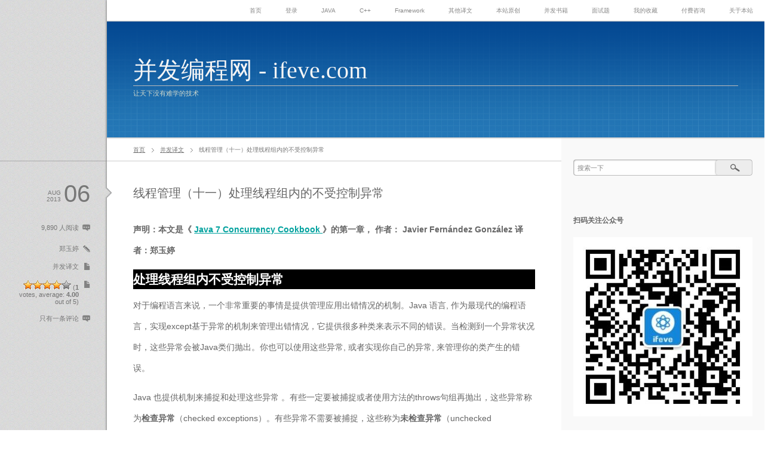

--- FILE ---
content_type: text/html; charset=UTF-8
request_url: http://ifeve.com/thread-management-12/
body_size: 23130
content:

	

	 



<!DOCTYPE html PUBLIC "-//W3C//DTD XHTML 1.1//EN" "http://www.w3.org/TR/xhtml11/DTD/xhtml11.dtd">
<html xmlns="http://www.w3.org/1999/xhtml">
<head profile="http://gmpg.org/xfn/11">
<script async src="//pagead2.googlesyndication.com/pagead/js/adsbygoogle.js"></script>
<script>
     (adsbygoogle = window.adsbygoogle || []).push({
          google_ad_client: "ca-pub-9394337417063147",
          enable_page_level_ads: true
     });
</script>
<base target="_blank">
<meta name="baidu_union_verify" content="d30f7acd6a9a378cc0aeb0bd0ddfe30d">
<meta http-equiv="Content-Type" content="text/html; charset=UTF-8" />
<script async src="//pagead2.googlesyndication.com/pagead/js/adsbygoogle.js"></script>
<script>
  (adsbygoogle = window.adsbygoogle || []).push({
    google_ad_client: "ca-pub-9394337417063147",
    enable_page_level_ads: true
  });
</script>
<title>线程管理（十一）处理线程组内的不受控制异常 | 并发编程网 &#8211; ifeve.com</title>
<meta name="description" content="让天下没有难学的技术" />

<link rel="alternate" type="application/rss+xml" title="并发编程网 &#8211; ifeve.com RSS Feed" href="http://ifeve.com/feed/" />
<link rel="alternate" type="application/atom+xml" title="并发编程网 &#8211; ifeve.com Atom Feed" href="http://ifeve.com/feed/atom/" /> 
<link rel="pingback" href="http://ifeve.com/xmlrpc.php" />

<link rel="stylesheet" href="http://ifeve.com/wp-content/themes/flat/style.css" type="text/css" />
<link rel="stylesheet" href="http://ifeve.com/wp-content/themes/flat/comment-style.css" type="text/css" />

 
<meta name='robots' content='max-image-preview:large' />
<link rel='dns-prefetch' href='//secure.gravatar.com' />
<link rel='dns-prefetch' href='//stats.wp.com' />
<link rel='dns-prefetch' href='//jetpack.wordpress.com' />
<link rel='dns-prefetch' href='//s0.wp.com' />
<link rel='dns-prefetch' href='//public-api.wordpress.com' />
<link rel='dns-prefetch' href='//0.gravatar.com' />
<link rel='dns-prefetch' href='//1.gravatar.com' />
<link rel='dns-prefetch' href='//2.gravatar.com' />
<link rel='dns-prefetch' href='//widgets.wp.com' />
<link rel='preconnect' href='//c0.wp.com' />
<link rel="alternate" type="application/rss+xml" title="并发编程网 - ifeve.com &raquo; 线程管理（十一）处理线程组内的不受控制异常 评论 Feed" href="http://ifeve.com/thread-management-12/feed/" />
<link rel="alternate" title="oEmbed (JSON)" type="application/json+oembed" href="http://ifeve.com/wp-json/oembed/1.0/embed?url=http%3A%2F%2Fifeve.com%2Fthread-management-12%2F" />
<link rel="alternate" title="oEmbed (XML)" type="text/xml+oembed" href="http://ifeve.com/wp-json/oembed/1.0/embed?url=http%3A%2F%2Fifeve.com%2Fthread-management-12%2F&#038;format=xml" />
<style id='wp-img-auto-sizes-contain-inline-css' type='text/css'>
img:is([sizes=auto i],[sizes^="auto," i]){contain-intrinsic-size:3000px 1500px}
/*# sourceURL=wp-img-auto-sizes-contain-inline-css */
</style>
<link rel='stylesheet' id='jetpack_related-posts-css' href='https://c0.wp.com/p/jetpack/15.4/modules/related-posts/related-posts.css' type='text/css' media='all' />
<style id='wp-emoji-styles-inline-css' type='text/css'>

	img.wp-smiley, img.emoji {
		display: inline !important;
		border: none !important;
		box-shadow: none !important;
		height: 1em !important;
		width: 1em !important;
		margin: 0 0.07em !important;
		vertical-align: -0.1em !important;
		background: none !important;
		padding: 0 !important;
	}
/*# sourceURL=wp-emoji-styles-inline-css */
</style>
<style id='wp-block-library-inline-css' type='text/css'>
:root{--wp-block-synced-color:#7a00df;--wp-block-synced-color--rgb:122,0,223;--wp-bound-block-color:var(--wp-block-synced-color);--wp-editor-canvas-background:#ddd;--wp-admin-theme-color:#007cba;--wp-admin-theme-color--rgb:0,124,186;--wp-admin-theme-color-darker-10:#006ba1;--wp-admin-theme-color-darker-10--rgb:0,107,160.5;--wp-admin-theme-color-darker-20:#005a87;--wp-admin-theme-color-darker-20--rgb:0,90,135;--wp-admin-border-width-focus:2px}@media (min-resolution:192dpi){:root{--wp-admin-border-width-focus:1.5px}}.wp-element-button{cursor:pointer}:root .has-very-light-gray-background-color{background-color:#eee}:root .has-very-dark-gray-background-color{background-color:#313131}:root .has-very-light-gray-color{color:#eee}:root .has-very-dark-gray-color{color:#313131}:root .has-vivid-green-cyan-to-vivid-cyan-blue-gradient-background{background:linear-gradient(135deg,#00d084,#0693e3)}:root .has-purple-crush-gradient-background{background:linear-gradient(135deg,#34e2e4,#4721fb 50%,#ab1dfe)}:root .has-hazy-dawn-gradient-background{background:linear-gradient(135deg,#faaca8,#dad0ec)}:root .has-subdued-olive-gradient-background{background:linear-gradient(135deg,#fafae1,#67a671)}:root .has-atomic-cream-gradient-background{background:linear-gradient(135deg,#fdd79a,#004a59)}:root .has-nightshade-gradient-background{background:linear-gradient(135deg,#330968,#31cdcf)}:root .has-midnight-gradient-background{background:linear-gradient(135deg,#020381,#2874fc)}:root{--wp--preset--font-size--normal:16px;--wp--preset--font-size--huge:42px}.has-regular-font-size{font-size:1em}.has-larger-font-size{font-size:2.625em}.has-normal-font-size{font-size:var(--wp--preset--font-size--normal)}.has-huge-font-size{font-size:var(--wp--preset--font-size--huge)}.has-text-align-center{text-align:center}.has-text-align-left{text-align:left}.has-text-align-right{text-align:right}.has-fit-text{white-space:nowrap!important}#end-resizable-editor-section{display:none}.aligncenter{clear:both}.items-justified-left{justify-content:flex-start}.items-justified-center{justify-content:center}.items-justified-right{justify-content:flex-end}.items-justified-space-between{justify-content:space-between}.screen-reader-text{border:0;clip-path:inset(50%);height:1px;margin:-1px;overflow:hidden;padding:0;position:absolute;width:1px;word-wrap:normal!important}.screen-reader-text:focus{background-color:#ddd;clip-path:none;color:#444;display:block;font-size:1em;height:auto;left:5px;line-height:normal;padding:15px 23px 14px;text-decoration:none;top:5px;width:auto;z-index:100000}html :where(.has-border-color){border-style:solid}html :where([style*=border-top-color]){border-top-style:solid}html :where([style*=border-right-color]){border-right-style:solid}html :where([style*=border-bottom-color]){border-bottom-style:solid}html :where([style*=border-left-color]){border-left-style:solid}html :where([style*=border-width]){border-style:solid}html :where([style*=border-top-width]){border-top-style:solid}html :where([style*=border-right-width]){border-right-style:solid}html :where([style*=border-bottom-width]){border-bottom-style:solid}html :where([style*=border-left-width]){border-left-style:solid}html :where(img[class*=wp-image-]){height:auto;max-width:100%}:where(figure){margin:0 0 1em}html :where(.is-position-sticky){--wp-admin--admin-bar--position-offset:var(--wp-admin--admin-bar--height,0px)}@media screen and (max-width:600px){html :where(.is-position-sticky){--wp-admin--admin-bar--position-offset:0px}}

/*# sourceURL=wp-block-library-inline-css */
</style><style id='global-styles-inline-css' type='text/css'>
:root{--wp--preset--aspect-ratio--square: 1;--wp--preset--aspect-ratio--4-3: 4/3;--wp--preset--aspect-ratio--3-4: 3/4;--wp--preset--aspect-ratio--3-2: 3/2;--wp--preset--aspect-ratio--2-3: 2/3;--wp--preset--aspect-ratio--16-9: 16/9;--wp--preset--aspect-ratio--9-16: 9/16;--wp--preset--color--black: #000000;--wp--preset--color--cyan-bluish-gray: #abb8c3;--wp--preset--color--white: #ffffff;--wp--preset--color--pale-pink: #f78da7;--wp--preset--color--vivid-red: #cf2e2e;--wp--preset--color--luminous-vivid-orange: #ff6900;--wp--preset--color--luminous-vivid-amber: #fcb900;--wp--preset--color--light-green-cyan: #7bdcb5;--wp--preset--color--vivid-green-cyan: #00d084;--wp--preset--color--pale-cyan-blue: #8ed1fc;--wp--preset--color--vivid-cyan-blue: #0693e3;--wp--preset--color--vivid-purple: #9b51e0;--wp--preset--gradient--vivid-cyan-blue-to-vivid-purple: linear-gradient(135deg,rgb(6,147,227) 0%,rgb(155,81,224) 100%);--wp--preset--gradient--light-green-cyan-to-vivid-green-cyan: linear-gradient(135deg,rgb(122,220,180) 0%,rgb(0,208,130) 100%);--wp--preset--gradient--luminous-vivid-amber-to-luminous-vivid-orange: linear-gradient(135deg,rgb(252,185,0) 0%,rgb(255,105,0) 100%);--wp--preset--gradient--luminous-vivid-orange-to-vivid-red: linear-gradient(135deg,rgb(255,105,0) 0%,rgb(207,46,46) 100%);--wp--preset--gradient--very-light-gray-to-cyan-bluish-gray: linear-gradient(135deg,rgb(238,238,238) 0%,rgb(169,184,195) 100%);--wp--preset--gradient--cool-to-warm-spectrum: linear-gradient(135deg,rgb(74,234,220) 0%,rgb(151,120,209) 20%,rgb(207,42,186) 40%,rgb(238,44,130) 60%,rgb(251,105,98) 80%,rgb(254,248,76) 100%);--wp--preset--gradient--blush-light-purple: linear-gradient(135deg,rgb(255,206,236) 0%,rgb(152,150,240) 100%);--wp--preset--gradient--blush-bordeaux: linear-gradient(135deg,rgb(254,205,165) 0%,rgb(254,45,45) 50%,rgb(107,0,62) 100%);--wp--preset--gradient--luminous-dusk: linear-gradient(135deg,rgb(255,203,112) 0%,rgb(199,81,192) 50%,rgb(65,88,208) 100%);--wp--preset--gradient--pale-ocean: linear-gradient(135deg,rgb(255,245,203) 0%,rgb(182,227,212) 50%,rgb(51,167,181) 100%);--wp--preset--gradient--electric-grass: linear-gradient(135deg,rgb(202,248,128) 0%,rgb(113,206,126) 100%);--wp--preset--gradient--midnight: linear-gradient(135deg,rgb(2,3,129) 0%,rgb(40,116,252) 100%);--wp--preset--font-size--small: 13px;--wp--preset--font-size--medium: 20px;--wp--preset--font-size--large: 36px;--wp--preset--font-size--x-large: 42px;--wp--preset--spacing--20: 0.44rem;--wp--preset--spacing--30: 0.67rem;--wp--preset--spacing--40: 1rem;--wp--preset--spacing--50: 1.5rem;--wp--preset--spacing--60: 2.25rem;--wp--preset--spacing--70: 3.38rem;--wp--preset--spacing--80: 5.06rem;--wp--preset--shadow--natural: 6px 6px 9px rgba(0, 0, 0, 0.2);--wp--preset--shadow--deep: 12px 12px 50px rgba(0, 0, 0, 0.4);--wp--preset--shadow--sharp: 6px 6px 0px rgba(0, 0, 0, 0.2);--wp--preset--shadow--outlined: 6px 6px 0px -3px rgb(255, 255, 255), 6px 6px rgb(0, 0, 0);--wp--preset--shadow--crisp: 6px 6px 0px rgb(0, 0, 0);}:where(.is-layout-flex){gap: 0.5em;}:where(.is-layout-grid){gap: 0.5em;}body .is-layout-flex{display: flex;}.is-layout-flex{flex-wrap: wrap;align-items: center;}.is-layout-flex > :is(*, div){margin: 0;}body .is-layout-grid{display: grid;}.is-layout-grid > :is(*, div){margin: 0;}:where(.wp-block-columns.is-layout-flex){gap: 2em;}:where(.wp-block-columns.is-layout-grid){gap: 2em;}:where(.wp-block-post-template.is-layout-flex){gap: 1.25em;}:where(.wp-block-post-template.is-layout-grid){gap: 1.25em;}.has-black-color{color: var(--wp--preset--color--black) !important;}.has-cyan-bluish-gray-color{color: var(--wp--preset--color--cyan-bluish-gray) !important;}.has-white-color{color: var(--wp--preset--color--white) !important;}.has-pale-pink-color{color: var(--wp--preset--color--pale-pink) !important;}.has-vivid-red-color{color: var(--wp--preset--color--vivid-red) !important;}.has-luminous-vivid-orange-color{color: var(--wp--preset--color--luminous-vivid-orange) !important;}.has-luminous-vivid-amber-color{color: var(--wp--preset--color--luminous-vivid-amber) !important;}.has-light-green-cyan-color{color: var(--wp--preset--color--light-green-cyan) !important;}.has-vivid-green-cyan-color{color: var(--wp--preset--color--vivid-green-cyan) !important;}.has-pale-cyan-blue-color{color: var(--wp--preset--color--pale-cyan-blue) !important;}.has-vivid-cyan-blue-color{color: var(--wp--preset--color--vivid-cyan-blue) !important;}.has-vivid-purple-color{color: var(--wp--preset--color--vivid-purple) !important;}.has-black-background-color{background-color: var(--wp--preset--color--black) !important;}.has-cyan-bluish-gray-background-color{background-color: var(--wp--preset--color--cyan-bluish-gray) !important;}.has-white-background-color{background-color: var(--wp--preset--color--white) !important;}.has-pale-pink-background-color{background-color: var(--wp--preset--color--pale-pink) !important;}.has-vivid-red-background-color{background-color: var(--wp--preset--color--vivid-red) !important;}.has-luminous-vivid-orange-background-color{background-color: var(--wp--preset--color--luminous-vivid-orange) !important;}.has-luminous-vivid-amber-background-color{background-color: var(--wp--preset--color--luminous-vivid-amber) !important;}.has-light-green-cyan-background-color{background-color: var(--wp--preset--color--light-green-cyan) !important;}.has-vivid-green-cyan-background-color{background-color: var(--wp--preset--color--vivid-green-cyan) !important;}.has-pale-cyan-blue-background-color{background-color: var(--wp--preset--color--pale-cyan-blue) !important;}.has-vivid-cyan-blue-background-color{background-color: var(--wp--preset--color--vivid-cyan-blue) !important;}.has-vivid-purple-background-color{background-color: var(--wp--preset--color--vivid-purple) !important;}.has-black-border-color{border-color: var(--wp--preset--color--black) !important;}.has-cyan-bluish-gray-border-color{border-color: var(--wp--preset--color--cyan-bluish-gray) !important;}.has-white-border-color{border-color: var(--wp--preset--color--white) !important;}.has-pale-pink-border-color{border-color: var(--wp--preset--color--pale-pink) !important;}.has-vivid-red-border-color{border-color: var(--wp--preset--color--vivid-red) !important;}.has-luminous-vivid-orange-border-color{border-color: var(--wp--preset--color--luminous-vivid-orange) !important;}.has-luminous-vivid-amber-border-color{border-color: var(--wp--preset--color--luminous-vivid-amber) !important;}.has-light-green-cyan-border-color{border-color: var(--wp--preset--color--light-green-cyan) !important;}.has-vivid-green-cyan-border-color{border-color: var(--wp--preset--color--vivid-green-cyan) !important;}.has-pale-cyan-blue-border-color{border-color: var(--wp--preset--color--pale-cyan-blue) !important;}.has-vivid-cyan-blue-border-color{border-color: var(--wp--preset--color--vivid-cyan-blue) !important;}.has-vivid-purple-border-color{border-color: var(--wp--preset--color--vivid-purple) !important;}.has-vivid-cyan-blue-to-vivid-purple-gradient-background{background: var(--wp--preset--gradient--vivid-cyan-blue-to-vivid-purple) !important;}.has-light-green-cyan-to-vivid-green-cyan-gradient-background{background: var(--wp--preset--gradient--light-green-cyan-to-vivid-green-cyan) !important;}.has-luminous-vivid-amber-to-luminous-vivid-orange-gradient-background{background: var(--wp--preset--gradient--luminous-vivid-amber-to-luminous-vivid-orange) !important;}.has-luminous-vivid-orange-to-vivid-red-gradient-background{background: var(--wp--preset--gradient--luminous-vivid-orange-to-vivid-red) !important;}.has-very-light-gray-to-cyan-bluish-gray-gradient-background{background: var(--wp--preset--gradient--very-light-gray-to-cyan-bluish-gray) !important;}.has-cool-to-warm-spectrum-gradient-background{background: var(--wp--preset--gradient--cool-to-warm-spectrum) !important;}.has-blush-light-purple-gradient-background{background: var(--wp--preset--gradient--blush-light-purple) !important;}.has-blush-bordeaux-gradient-background{background: var(--wp--preset--gradient--blush-bordeaux) !important;}.has-luminous-dusk-gradient-background{background: var(--wp--preset--gradient--luminous-dusk) !important;}.has-pale-ocean-gradient-background{background: var(--wp--preset--gradient--pale-ocean) !important;}.has-electric-grass-gradient-background{background: var(--wp--preset--gradient--electric-grass) !important;}.has-midnight-gradient-background{background: var(--wp--preset--gradient--midnight) !important;}.has-small-font-size{font-size: var(--wp--preset--font-size--small) !important;}.has-medium-font-size{font-size: var(--wp--preset--font-size--medium) !important;}.has-large-font-size{font-size: var(--wp--preset--font-size--large) !important;}.has-x-large-font-size{font-size: var(--wp--preset--font-size--x-large) !important;}
/*# sourceURL=global-styles-inline-css */
</style>

<style id='classic-theme-styles-inline-css' type='text/css'>
/*! This file is auto-generated */
.wp-block-button__link{color:#fff;background-color:#32373c;border-radius:9999px;box-shadow:none;text-decoration:none;padding:calc(.667em + 2px) calc(1.333em + 2px);font-size:1.125em}.wp-block-file__button{background:#32373c;color:#fff;text-decoration:none}
/*# sourceURL=/wp-includes/css/classic-themes.min.css */
</style>
<link rel='stylesheet' id='wp-postratings-css' href='http://ifeve.com/wp-content/plugins/wp-postratings/css/postratings-css.css?ver=1.91.2' type='text/css' media='all' />
<link rel='stylesheet' id='jetpack_likes-css' href='https://c0.wp.com/p/jetpack/15.4/modules/likes/style.css' type='text/css' media='all' />
<script type="text/javascript" id="jetpack_related-posts-js-extra">
/* <![CDATA[ */
var related_posts_js_options = {"post_heading":"h4"};
//# sourceURL=jetpack_related-posts-js-extra
/* ]]> */
</script>
<script type="text/javascript" src="https://c0.wp.com/p/jetpack/15.4/_inc/build/related-posts/related-posts.min.js" id="jetpack_related-posts-js"></script>
<script type="text/javascript" src="https://c0.wp.com/c/6.9/wp-includes/js/jquery/jquery.min.js" id="jquery-core-js"></script>
<script type="text/javascript" src="https://c0.wp.com/c/6.9/wp-includes/js/jquery/jquery-migrate.min.js" id="jquery-migrate-js"></script>
<link rel="https://api.w.org/" href="http://ifeve.com/wp-json/" /><link rel="alternate" title="JSON" type="application/json" href="http://ifeve.com/wp-json/wp/v2/posts/6815" /><link rel="EditURI" type="application/rsd+xml" title="RSD" href="http://ifeve.com/xmlrpc.php?rsd" />
<meta name="generator" content="WordPress 6.9" />
<link rel="canonical" href="http://ifeve.com/thread-management-12/" />
<link rel='shortlink' href='https://wp.me/p8MSzY-1LV' />
	<style>img#wpstats{display:none}</style>
		<meta name="description" content="声明：本文是《 Java 7 Concurrency Cookbook 》的第一章， 作者： Javier F&hellip;" />

<script type="text/javascript" src="http://ifeve.com/wp-content/themes/flat/js/jscript.js"></script>
<script type="text/javascript" src="http://ifeve.com/wp-content/themes/flat/js/comment.js"></script>
<script type="text/javascript" src="http://ifeve.com/wp-content/themes/flat/js/rollover.js"></script>

<!--[if IE 7]>
<link rel="stylesheet" href="http://ifeve.com/wp-content/themes/flat/ie7.css" type="text/css" />
<![endif]-->
<!--[if IE 8]>
<link rel="stylesheet" href="http://ifeve.com/wp-content/themes/flat/ie8.css" type="text/css" />
<![endif]-->


<style type="text/css">
a, .post .title a:hover, .post_meta a:hover, #bread_crumb ul li a:hover, #previous_post a:hover, #next_post a:hover, .post a.more-link:hover, #right_col li a:hover, #copyright li a:hover, #archive_headline #keyword,
   #comments_wrapper a:hover, #comment_header_right .comment_switch_active a, #comment_header_right .comment_switch_active a:hover, #comment_pager .current
   { color:#00A19E; }

#no_post a.back:hover, #wp-calendar td a:hover, #wp-calendar #prev a:hover, #wp-calendar #next a:hover, .page_navi a:hover, #submit_comment:hover
 { background-color:#00A19E; }

#guest_info input:focus, #comment_textarea textarea:focus
 { border:1px solid #00A19E; }

a:hover
 { color:#BDC900; }

body { font-size:14px; }

#header { background:url(http://ifeve.com/wp-content/uploads/flat/bg.png) left top; }
.logo_text a { color:#F5F5F5; }
#site_description {  border-top:1px solid #BBBBBB; color:#D2D9CC; }


</style>

</head>

<body>

 <div id="header">
  <div class="header_menu">
    <ul id="menu-%e4%b8%bb%e8%8f%9c%e5%8d%95" class="menu"><li id="menu-item-16594" class="menu-item menu-item-type-custom menu-item-object-custom menu-item-home menu-item-16594"><a href="http://ifeve.com">首页</a></li>
<li id="menu-item-3432" class="menu-item menu-item-type-custom menu-item-object-custom menu-item-3432"><a href="http://ifeve.com/wp-login.php">登录</a></li>
<li id="menu-item-9219" class="menu-item menu-item-type-taxonomy menu-item-object-category menu-item-has-children menu-item-9219"><a href="http://ifeve.com/category/java/">JAVA</a>
<ul class="sub-menu">
	<li id="menu-item-16108" class="menu-item menu-item-type-custom menu-item-object-custom menu-item-16108"><a href="http://ifeve.com/java-io/">Java IO 教程</a></li>
	<li id="menu-item-5283" class="menu-item menu-item-type-custom menu-item-object-custom menu-item-5283"><a href="http://ifeve.com/java-nio-all/">Java NIO 教程</a></li>
	<li id="menu-item-17514" class="menu-item menu-item-type-custom menu-item-object-custom menu-item-17514"><a href="http://ifeve.com/java-reflection/">JAVA Reflection教程</a></li>
	<li id="menu-item-16239" class="menu-item menu-item-type-custom menu-item-object-custom menu-item-16239"><a href="http://ifeve.com/java-network">Java 网络教程</a></li>
	<li id="menu-item-4416" class="menu-item menu-item-type-custom menu-item-object-custom menu-item-4416"><a href="http://ifeve.com/java-concurrency-thread-directory/">Java并发和多线程</a></li>
	<li id="menu-item-2767" class="menu-item menu-item-type-custom menu-item-object-custom menu-item-2767"><a href="http://ifeve.com/jmm-cookbook/">Java内存模型指南</a></li>
	<li id="menu-item-2747" class="menu-item menu-item-type-custom menu-item-object-custom menu-item-2747"><a href="http://ifeve.com/jmm-faq/">Java内存模型FAQ</a></li>
	<li id="menu-item-2765" class="menu-item menu-item-type-custom menu-item-object-custom menu-item-2765"><a href="http://ifeve.com/syn-jmm/">同步与Java内存模型</a></li>
	<li id="menu-item-5789" class="menu-item menu-item-type-custom menu-item-object-custom menu-item-5789"><a href="http://ifeve.com/oracle-java-concurrency-tutorial/">Oracle官方并发教程</a></li>
	<li id="menu-item-15316" class="menu-item menu-item-type-custom menu-item-object-custom menu-item-15316"><a href="http://ifeve.com/jvm-optimize/">JVM性能优化系列</a></li>
	<li id="menu-item-15313" class="menu-item menu-item-type-custom menu-item-object-custom menu-item-15313"><a href="http://ifeve.com/useful-jvm-flags/">JVM实用参数系列</a></li>
</ul>
</li>
<li id="menu-item-7938" class="menu-item menu-item-type-taxonomy menu-item-object-category menu-item-7938"><a href="http://ifeve.com/category/c/">C++</a></li>
<li id="menu-item-9220" class="menu-item menu-item-type-taxonomy menu-item-object-category menu-item-has-children menu-item-9220"><a href="http://ifeve.com/category/framework/">Framework</a>
<ul class="sub-menu">
	<li id="menu-item-12798" class="menu-item menu-item-type-custom menu-item-object-custom menu-item-12798"><a href="http://ifeve.com/disruptor/">Disruptor 框架指南</a></li>
	<li id="menu-item-12783" class="menu-item menu-item-type-taxonomy menu-item-object-category menu-item-12783"><a href="http://ifeve.com/category/netty/">Netty</a></li>
	<li id="menu-item-12791" class="menu-item menu-item-type-taxonomy menu-item-object-category menu-item-12791"><a href="http://ifeve.com/category/scala/">Scala</a></li>
	<li id="menu-item-12312" class="menu-item menu-item-type-custom menu-item-object-custom menu-item-12312"><a href="http://ifeve.com/getting-started-with-stom-index/">Storm 入门</a></li>
	<li id="menu-item-9218" class="menu-item menu-item-type-custom menu-item-object-custom menu-item-9218"><a href="http://ifeve.com/google-guava/">Guava 官方指南</a></li>
	<li id="menu-item-20471" class="menu-item menu-item-type-custom menu-item-object-custom menu-item-20471"><a href="http://ifeve.com/velocity-guide/">Apache Velocity 官方指南</a></li>
	<li id="menu-item-21439" class="menu-item menu-item-type-custom menu-item-object-custom menu-item-21439"><a href="http://ifeve.com/storm-translation/">Apache Storm 官方文档</a></li>
</ul>
</li>
<li id="menu-item-555" class="menu-item menu-item-type-taxonomy menu-item-object-category current-post-ancestor current-menu-parent current-post-parent menu-item-has-children menu-item-555"><a href="http://ifeve.com/category/concurrency-translation/">其他译文</a>
<ul class="sub-menu">
	<li id="menu-item-2777" class="menu-item menu-item-type-post_type menu-item-object-page menu-item-2777"><a href="http://ifeve.com/java-concurrent/">并发基础</a></li>
	<li id="menu-item-3340" class="menu-item menu-item-type-custom menu-item-object-custom menu-item-3340"><a href="http://ifeve.com/aqs/">j.u.c同步框架</a></li>
	<li id="menu-item-2769" class="menu-item menu-item-type-custom menu-item-object-custom menu-item-2769"><a href="http://ifeve.com/fj/">Fork Join框架</a></li>
	<li id="menu-item-9221" class="menu-item menu-item-type-custom menu-item-object-custom menu-item-9221"><a href="http://ifeve.com/doug-lea/">Doug Lea 论文</a></li>
	<li id="menu-item-4643" class="menu-item menu-item-type-custom menu-item-object-custom menu-item-4643"><a href="http://ifeve.com/mechanical-sympathy/">Mechanical Sympathy</a></li>
	<li id="menu-item-6397" class="menu-item menu-item-type-custom menu-item-object-custom menu-item-6397"><a href="http://ifeve.com/stm/">软件事务内存导论</a></li>
	<li id="menu-item-10845" class="menu-item menu-item-type-custom menu-item-object-custom menu-item-10845"><a href="http://ifeve.com/jsr133-cn/">JSR133中文版</a></li>
</ul>
</li>
<li id="menu-item-103" class="menu-item menu-item-type-taxonomy menu-item-object-category menu-item-has-children menu-item-103"><a href="http://ifeve.com/category/talk-concurrent/">本站原创</a>
<ul class="sub-menu">
	<li id="menu-item-2763" class="menu-item menu-item-type-custom menu-item-object-custom menu-item-2763"><a href="http://ifeve.com/talk-concurrency/">聊聊并发</a></li>
	<li id="menu-item-2753" class="menu-item menu-item-type-custom menu-item-object-custom menu-item-2753"><a href="http://ifeve.com/java-memory-model-0/">深入理解Java内存模型</a></li>
	<li id="menu-item-4862" class="menu-item menu-item-type-custom menu-item-object-custom menu-item-4862"><a href="http://ifeve.com/from-javaeye-sys-struct/">从Java视角理解系统结构</a></li>
	<li id="menu-item-4627" class="menu-item menu-item-type-custom menu-item-object-custom menu-item-4627"><a href="http://ifeve.com/ali-itu-agile/">阿里内贸团队敏捷实践</a></li>
</ul>
</li>
<li id="menu-item-7119" class="menu-item menu-item-type-taxonomy menu-item-object-category menu-item-has-children menu-item-7119"><a href="http://ifeve.com/category/%e5%b9%b6%e5%8f%91%e4%b9%a6%e7%b1%8d/">并发书籍</a>
<ul class="sub-menu">
	<li id="menu-item-10846" class="menu-item menu-item-type-custom menu-item-object-custom menu-item-10846"><a href="http://ifeve.com/art-of-java-concurrent-program/">《Java 并发编程的艺术》迷你书</a></li>
	<li id="menu-item-6042" class="menu-item menu-item-type-custom menu-item-object-custom menu-item-6042"><a href="http://ifeve.com/perfbook/">《深入理解并行编程》</a></li>
	<li id="menu-item-9172" class="menu-item menu-item-type-custom menu-item-object-custom menu-item-9172"><a href="http://ifeve.com/c-plus-plus-concurrency-in-action/">《C++ 并发编程》</a></li>
	<li id="menu-item-7785" class="menu-item menu-item-type-custom menu-item-object-custom menu-item-7785"><a href="http://ifeve.com/java-7-concurrency-cookbook/">《Java 7 并发编程指南》</a></li>
	<li id="menu-item-7120" class="menu-item menu-item-type-custom menu-item-object-custom menu-item-7120"><a href="http://ifeve.com/jvm-concurrency">《Java 虚拟机并发编程》</a></li>
	<li id="menu-item-12360" class="menu-item menu-item-type-custom menu-item-object-custom menu-item-12360"><a href="http://ifeve.com/getting-started-with-stom-index/">《Storm入门》中文版</a></li>
</ul>
</li>
<li id="menu-item-17079" class="menu-item menu-item-type-post_type menu-item-object-page menu-item-17079"><a href="http://ifeve.com/questions/">面试题</a></li>
<li id="menu-item-22180" class="menu-item menu-item-type-post_type menu-item-object-page menu-item-22180"><a href="http://ifeve.com/my-favorite/">我的收藏</a></li>
<li id="menu-item-9171" class="menu-item menu-item-type-custom menu-item-object-custom menu-item-9171"><a href="http://ifeve.com/付费咨询/">付费咨询</a></li>
<li id="menu-item-105" class="menu-item menu-item-type-post_type menu-item-object-page menu-item-has-children menu-item-105"><a href="http://ifeve.com/about-site/">关于本站</a>
<ul class="sub-menu">
	<li id="menu-item-3246" class="menu-item menu-item-type-post_type menu-item-object-page menu-item-3246"><a href="http://ifeve.com/contribute/">我要投稿</a></li>
	<li id="menu-item-6854" class="menu-item menu-item-type-post_type menu-item-object-page menu-item-6854"><a href="http://ifeve.com/neitui/">内推阿里</a></li>
	<li id="menu-item-1487" class="menu-item menu-item-type-custom menu-item-object-custom menu-item-1487"><a href="http://ifeve.com/sitemap.html">文章归档</a></li>
	<li id="menu-item-29361" class="menu-item menu-item-type-post_type menu-item-object-page menu-item-29361"><a href="http://ifeve.com/author/">本站作者</a></li>
	<li id="menu-item-131" class="menu-item menu-item-type-post_type menu-item-object-page menu-item-131"><a href="http://ifeve.com/about-site/about-me/">关于清英</a></li>
	<li id="menu-item-7600" class="menu-item menu-item-type-post_type menu-item-object-page menu-item-7600"><a href="http://ifeve.com/ads/">广告合作</a></li>
</ul>
</li>
</ul>    </div>
  <!-- logo -->
  <h1 class="logo_text"><a href="http://ifeve.com/">并发编程网 - ifeve.com</a></h1>
<h2 id='site_description'>让天下没有难学的技术</h2>
 </div>

 <div id="main_content" class="clearfix">

  <div id="left_col">
      <div id="bread_crumb">
    <ul class="clearfix">
     <li id="bc_home"><a href="http://ifeve.com/" title="首页">首页</a></li>
     <li id="bc_cat"><a href="http://ifeve.com/category/concurrency-translation/">并发译文</a></li>     <li class="last">线程管理（十一）处理线程组内的不受控制异常</li>
    </ul>
   </div>
   
   
   <div class="post_wrap clearfix" id="single">
    <div class="post">
     <h3 class="title"><span>线程管理（十一）处理线程组内的不受控制异常</span></h3>
     <div class="post_content">
      <p><strong>声明：本文是《 <a title="java 7 concurrency cookbook" href="http://it-ebooks.info/book/1116/">Java 7 Concurrency Cookbook </a>》的第一章， 作者： Javier Fernández González 译者：郑玉婷</strong></p>
<h2 style="color: white;background-color: black"><b>处理线程组内不受控制异常</b></h2>
<p>对于编程语言来说，一个非常重要的事情是提供管理应用出错情况的机制。Java 语言, 作为最现代的编程语言，实现except基于异常的机制来管理出错情况，它提供很多种类来表示不同的错误。当检测到一个异常状况时，这些异常会被Java类们抛出。你也可以使用这些异常, 或者实现你自己的异常, 来管理你的类产生的错误。</p>
<p>Java 也提供机制来捕捉和处理这些异常 。有些一定要被捕捉或者使用方法的throws句组再抛出，这些异常称为<strong>检查异常</strong>（checked exceptions）。有些异常不需要被捕捉，这些称为<strong>未检查异常</strong>（unchecked exceptions)。</p>
<p>在这个指南中，你将学习了如何使用通用方法来处理线程对象抛出的所有未捕获的异常<i>。</i></p>
<p>另一种可能是创建一个方法，捕获所有被ThreadGroup类的任何线程抛出的非捕捉异常。<span id="more-6815"></span></p>
<p>在这个指南中， 我们将用例子来学习如何设置处理程序。</p>
<p><span style="font-size: 16px;color: white;background-color: grey"><b>准备</b></span></p>
<p>指南中的例子是使用Eclipse IDE 来实现的。如果你使用Eclipse 或者其他的IDE，例如NetBeans, 打开并创建一个新的java项目。</p>
<p><span style="font-size: 16px;color: white;background-color: grey">怎么做呢<b>&#8230;</b></span></p>
<p>按照这些步骤来实现下面的例子：:</p>
<p>1.   首先, 创建一个类叫MyThreadGroup来扩展 ThreadGroup 类 。我们必须声明一个拥有一个参数的构造方法，因为ThreadGroup类有一个没有参数的构造方法。</p>
<p>[code language=&#8221;java&#8221;]<br />
public class MyThreadGroup extends ThreadGroup {<br />
public MyThreadGroup(String name) {<br />
super(name);<br />
}<br />
[/code]</p>
<p>2.   覆盖 uncaughtException() 方法。ThreadGroup 类的其中一个线程抛出异常时，就会调用此方法 。在这里，这个方法会把异常和抛出它的线程的信息写入操控台并中断ThreadGroup类的其余线程。</p>
<p>[code language=&#8221;java&#8221;]<br />
@Override<br />
public void uncaughtException(Thread t, Throwable e) {<br />
System.out.printf(&quot;The thread %s has thrown an Exception\n&quot;,t.getId());<br />
e.printStackTrace(System.out);<br />
System.out.printf(&quot;Terminating the rest of the Threads\n&quot;);<br />
interrupt();<br />
}<br />
[/code]</p>
<p>3.   创建一个类，名为 Task， 并一定要实现Runnable 接口。</p>
<p>[code language=&#8221;java&#8221;]<br />
public class Task implements Runnable {<br />
[/code]</p>
<p>4.   实现run()方法。在这里，我们将会抛出一个 AritmethicException 异常。这样，我们要用1000除以一个随机数字，直到随机生成的数为0的时候，异常就会被抛出。</p>
<p>[code language=&#8221;java&#8221;]@Override<br />
public void run() {<br />
int result;<br />
Random random=new Random(Thread.currentThread().getId());<br />
while (true) {<br />
result=1000/((int)(random.nextDouble()*1000));<br />
System.out.printf(&quot;%s : f\n&quot;,Thread.currentThread().getId(),result);<br />
if (Thread.currentThread().isInterrupted()) {<br />
System.out.printf(&quot;%d : Interrupted\n&quot;,Thread.currentThread().getId());<br />
return;<br />
}<br />
}<br />
}<br />
[/code]</p>
<p>5.   现在，我们来实现例子的主类通过实现一个Main类和实现一个main() 方法.</p>
<p>[code language=&#8221;java&#8221;]<br />
public class Main {<br />
public static void main(String[] args) {<br />
[/code]</p>
<p>6.   创建一个 MyThreadGroup 类对象。</p>
<p>[code language=&#8221;java&#8221;]<br />
MyThreadGroup threadGroup=new MyThreadGroup(&quot;MyThreadGroup&quot;);<br />
[/code]</p>
<p>7.   创建一个 Task 类对象.</p>
<p>[code language=&#8221;java&#8221;]<br />
Task task=new Task();<br />
[/code]</p>
<p>8.   创建 2个 Thread 对象与这个 Task 并开始他们。</p>
<p>[code language=&#8221;java&#8221;]<br />
for (int i=0; i&lt;2; i++){<br />
Thread t=new Thread(threadGroup,task);<br />
t.start();<br />
}[/code]</p>
<p>9.   运行例子并查看结果。</p>
<p><b>它是怎么工作的</b><b>…</b></p>
<p>当运行这个例子，你会发现线程对象是如何抛出异常和其他被中断的。当一个非捕捉异常在线程内抛出，JVM会为这个异常寻找3种可能handlers。</p>
<p>首先, 它寻找这个未捕捉的线程对象的异常handle，如<a title="线程管理（八）在线程里处理不受控制的异常" href="http://ifeve.com/thread-management-8/" target="_blank">在线程中处理</a><i><a title="线程管理（八）在线程里处理不受控制的异常" href="http://ifeve.com/thread-management-8/" target="_blank">不受控制异常</a></i><i>中介绍的，</i>如果这个handle 不存在，那么JVM会在线程对象的ThreadGroup里寻找非捕捉异常的handler，如我们在这个指南中学习的。如果此方法不存在，那么 JVM 会寻找默认非捕捉异常handle<i>。</i>如果没有 handlers存在, 那么 JVM会把异常的 stack trace 写入控制台并结束任务。</p>
<p><b>参见</b></p>
<p><a title="线程管理（八）在线程里处理不受控制的异常" href="http://ifeve.com/thread-management-8/" target="_blank">第一章，线程管理：在线程中处理不受控制的异常</a></p>
<div style="margin-top: 15px; font-style: italic">
<p><strong>原创文章，转载请注明：</strong> 转载自<a href="http://ifeve.com/">并发编程网 &#8211; ifeve.com</a><strong>本文链接地址:</strong> <a href="http://ifeve.com/thread-management-12/">线程管理（十一）处理线程组内的不受控制异常</a></p>
</div>

<div id='jp-relatedposts' class='jp-relatedposts' >
	<h3 class="jp-relatedposts-headline"><em>相关</em></h3>
</div>           </div><!-- END .post_content -->
    </div>
    <div class="meta">
          <ul>
      <li class="post_date clearfix">
       <span class="date">06</span>
       <span class="month">Aug</span>
       <span class="year">2013</span>
      </li>
      
<li class="post_comment">
9,890 人阅读</li>

      <li class="post_author"><a href="http://ifeve.com/author/郑玉婷/" title="由 郑玉婷 发布" rel="author">郑玉婷</a></li>      <li class="post_category"><a href="http://ifeve.com/category/concurrency-translation/" rel="category tag">并发译文</a></li>       <li class="post_category"><div id="post-ratings-6815" class="post-ratings" itemscope itemtype="https://schema.org/Article" data-nonce="2a48d23ce0"><img id="rating_6815_1" src="http://ifeve.com/wp-content/plugins/wp-postratings/images/stars_crystal/rating_on.gif" alt="好烂啊" title="好烂啊" onmouseover="current_rating(6815, 1, '好烂啊');" onmouseout="ratings_off(4, 0, 0);" onclick="rate_post();" onkeypress="rate_post();" style="cursor: pointer; border: 0px;" /><img id="rating_6815_2" src="http://ifeve.com/wp-content/plugins/wp-postratings/images/stars_crystal/rating_on.gif" alt="没价值" title="没价值" onmouseover="current_rating(6815, 2, '没价值');" onmouseout="ratings_off(4, 0, 0);" onclick="rate_post();" onkeypress="rate_post();" style="cursor: pointer; border: 0px;" /><img id="rating_6815_3" src="http://ifeve.com/wp-content/plugins/wp-postratings/images/stars_crystal/rating_on.gif" alt="凑合看看" title="凑合看看" onmouseover="current_rating(6815, 3, '凑合看看');" onmouseout="ratings_off(4, 0, 0);" onclick="rate_post();" onkeypress="rate_post();" style="cursor: pointer; border: 0px;" /><img id="rating_6815_4" src="http://ifeve.com/wp-content/plugins/wp-postratings/images/stars_crystal/rating_on.gif" alt="还不错" title="还不错" onmouseover="current_rating(6815, 4, '还不错');" onmouseout="ratings_off(4, 0, 0);" onclick="rate_post();" onkeypress="rate_post();" style="cursor: pointer; border: 0px;" /><img id="rating_6815_5" src="http://ifeve.com/wp-content/plugins/wp-postratings/images/stars_crystal/rating_off.gif" alt="超赞" title="超赞" onmouseover="current_rating(6815, 5, '超赞');" onmouseout="ratings_off(4, 0, 0);" onclick="rate_post();" onkeypress="rate_post();" style="cursor: pointer; border: 0px;" /> (<strong>1</strong> votes, average: <strong>4.00</strong> out of 5)<br /><span class="post-ratings-text" id="ratings_6815_text"></span><meta itemprop="name" content="线程管理（十一）处理线程组内的不受控制异常" /><meta itemprop="headline" content="线程管理（十一）处理线程组内的不受控制异常" /><meta itemprop="description" content="声明：本文是《 Java 7 Concurrency Cookbook 》的第一章， 作者： Javier Fern&aacute;ndez Gonz&aacute;lez 译者：郑玉婷
处理线程组内不受控制异常
对于编程语言来说，一个非常重要的事情是提供管理应用出错情况的机制。Java 语言, 作为最现代的编程语言，实现except基于异常的机制来管理出错情况，它提供很多种类来表示不同的错误。当检测到一个异常状况时，这..." /><meta itemprop="datePublished" content="2013-08-06T04:31:04+08:00" /><meta itemprop="dateModified" content="2013-10-06T07:18:43+08:00" /><meta itemprop="url" content="http://ifeve.com/thread-management-12/" /><meta itemprop="author" content="郑玉婷" /><meta itemprop="mainEntityOfPage" content="http://ifeve.com/thread-management-12/" /><div style="display: none;" itemprop="publisher" itemscope itemtype="https://schema.org/Organization"><meta itemprop="name" content="并发编程网 - ifeve.com" /><meta itemprop="url" content="http://ifeve.com" /><div itemprop="logo" itemscope itemtype="https://schema.org/ImageObject"><meta itemprop="url" content="" /></div></div><div style="display: none;" itemprop="aggregateRating" itemscope itemtype="https://schema.org/AggregateRating"><meta itemprop="bestRating" content="5" /><meta itemprop="worstRating" content="1" /><meta itemprop="ratingValue" content="4" /><meta itemprop="ratingCount" content="1" /></div></div><div id="post-ratings-6815-loading" class="post-ratings-loading"><img src="http://ifeve.com/wp-content/plugins/wp-postratings/images/loading.gif" width="16" height="16" class="post-ratings-image" />Loading...</div></li>       <li class="post_comment"><a href="http://ifeve.com/thread-management-12/#comments">只有一条评论</a></li>           </ul>
         </div>
   </div><!-- END .post_wrap -->

   
      <div id="comments_wrapper">
    




<div id="comment_header" class="clearfix">

 <ul id="comment_header_left">
  <li id="add_comment"><a href="#respond">发表评论</a></li>
  <li id="comment_feed"><a href="http://ifeve.com/comments/feed/" title="RSS订阅评论">RSS订阅评论</a></li>
 </ul>

 <ul id="comment_header_right">
   <li id="trackback_closed">Trackback 关闭</li>
   <li id="comment_closed">评论 (1)</li>
 </ul>


</div><!-- END #comment_header -->

<div id="comments">

 <div id="comment_area">
  <!-- start commnet -->
  <ol class="commentlist">
	
 <li class="comment guest-comment" id="comment-25137">
  <div class="comment-meta">
   <div class="comment-meta-left">
  <img alt='' src='https://secure.gravatar.com/avatar/aeffcc444075989ebe13235eca16a951760b26e93fbde5bfa18dae569d1be3c5?s=35&#038;d=monsterid&#038;r=g' srcset='https://secure.gravatar.com/avatar/aeffcc444075989ebe13235eca16a951760b26e93fbde5bfa18dae569d1be3c5?s=70&#038;d=monsterid&#038;r=g 2x' class='avatar avatar-35 photo' height='35' width='35' loading='lazy' decoding='async'/>  
    <ul class="comment-name-date">
     <li class="comment-name">
<span id="commentauthor-25137">

yf
</span>
     </li>
     <li class="comment-date">2014/09/15 3:27下午</li>
    </ul>
   </div>

   <ul class="comment-act">
    <li class="comment-reply"><a rel="nofollow" class="comment-reply-link" href="http://ifeve.com/thread-management-12/?replytocom=25137#respond" data-commentid="25137" data-postid="6815" data-belowelement="comment-content-25137" data-respondelement="respond" data-replyto="回复给 yf" aria-label="回复给 yf"><span><span>回复</span></span></a></li>
    <li class="comment-quote"><a href="javascript:void(0);" onclick="MGJS_CMT.quote('commentauthor-25137', 'comment-25137', 'comment-content-25137', 'comment');">引用</a></li>
       </ul>

  </div>
  <div class="comment-content" id="comment-content-25137">
    <p>System.out.printf(&#8220;%s : %f\n&#8221;,Thread.currentThread().getId(),result);这行代码会报错，修改f为d，就符合意思了</p>
<div class='jetpack-comment-likes-widget-wrapper jetpack-likes-widget-unloaded' id='like-comment-wrapper-129860238-25137-696cc6255113f' data-src='https://widgets.wp.com/likes/#blog_id=129860238&amp;comment_id=25137&amp;origin=ifeve.com&amp;obj_id=129860238-25137-696cc6255113f' data-name='like-comment-frame-129860238-25137-696cc6255113f'>
<div class='likes-widget-placeholder comment-likes-widget-placeholder comment-likes'><span class='loading'>正在加载……</span></div>
<div class='comment-likes-widget jetpack-likes-widget comment-likes'><span class='comment-like-feedback'></span><span class='sd-text-color'></span><a class='sd-link-color'></a></div>
</div>
  </div>

</li><!-- #comment-## -->
  </ol>
  <!-- comments END -->

  
 </div><!-- #comment-list END -->


 <div id="trackback_area">
 <!-- start trackback -->
  <!-- trackback end -->
 </div><!-- #trackbacklist END -->

 


 
 <fieldset class="comment_form_wrapper" id="respond">

    <div id="cancel_comment_reply"><a rel="nofollow" id="cancel-comment-reply-link" href="/thread-management-12/#respond" style="display:none;">点击这里取消回复。</a></div>
  
  <form action="http://ifeve.com/wp-comments-post.php" method="post" id="commentform">

   
   <div id="guest_info">
    <div id="guest_name"><label for="author"><span>昵称</span>( 必须 )</label><input type="text" name="author" id="author" value="" size="22" tabindex="1" aria-required='true' /></div>
    <div id="guest_email"><label for="email"><span>E-MAIL</span>( 必须 ) - 不会公开 -</label><input type="text" name="email" id="email" value="" size="22" tabindex="2" aria-required='true' /></div>
    <div id="guest_url"><label for="url"><span>网址</span></label><input type="text" name="url" id="url" value="" size="22" tabindex="3" /></div>
       </div>

   
   <div id="comment_textarea">
    <textarea name="comment" id="comment" cols="50" rows="10" tabindex="4"></textarea>
   </div>

   <div id="submit_comment_wrapper">
    <p style="display: none;"><input type="hidden" id="akismet_comment_nonce" name="akismet_comment_nonce" value="0f9075d9a4" /></p><p style="display: none !important;" class="akismet-fields-container" data-prefix="ak_"><label>&#916;<textarea name="ak_hp_textarea" cols="45" rows="8" maxlength="100"></textarea></label><input type="hidden" id="ak_js_1" name="ak_js" value="92"/><script>document.getElementById( "ak_js_1" ).setAttribute( "value", ( new Date() ).getTime() );</script></p>    <input name="submit" type="submit" id="submit_comment" tabindex="5" value="发表评论" title="发表评论" alt="发表评论" />
   </div>
   <div id="input_hidden_field">
        <input type='hidden' name='comment_post_ID' value='6815' id='comment_post_ID' />
<input type='hidden' name='comment_parent' id='comment_parent' value='0' />
       </div>

  </form>

 </fieldset><!-- #comment-form-area END -->

</div><!-- #comment end -->   </div>
   
      <div id="previous_next_post_single">
    <div class="clearfix">
     <p id="previous_post"><a href="http://ifeve.com/thread-management-1/" rel="prev">第一章-线程管理（引言）</a></p>     <p id="next_post"><a href="http://ifeve.com/thread-management-13/" rel="next">线程管理（十二）用线程工厂创建线程</a></p>    </div>
   </div>
   

  </div><!-- END #left_col -->

  <div id="container"></div>

    <div id="right_col">
   

<div class="side_box clearfix" id="side_meta_content">

 
  <div id="search_area">
    <form method="get" id="searchform" action="http://ifeve.com/">
   <div><input id="search_button" class="rollover" type="image" src="http://ifeve.com/wp-content/themes/flat/img/search_button.gif" alt="搜索一下" title="搜索一下" /></div>
   <div><input id="search_input" type="text" value="搜索一下" name="s" onfocus="if (this.value == '搜索一下') this.value = '';" onblur="if (this.value == '') this.value = '搜索一下';" /></div>
  </form>
   </div>
 
</div>


<div id="side_top">

 <div class="side_box widget_media_image" id="media_image-2">
<h3 class="side_title">扫码关注公众号</h3>
<a href="https://mp.weixin.qq.com/s?__biz=MjM5NzQ3ODAwMQ==&#038;mid=2686979983&#038;idx=1&#038;sn=c94cdb38f11d9647f1f0a92dd67c62f7&#038;chksm=8305c491b4724d8712aa729a458b9e6f981285a2b4b5100a2eb7fc66dad51edf636c34564247&#038;token=180334659&#038;lang=zh_CN#rd"><img width="300" height="300" src="http://ifeve.com/wp-content/uploads/2021/07/qrcode_for_gh_87611be4f171_344-300x300.jpg" class="image wp-image-54938  attachment-medium size-medium" alt="" style="max-width: 100%; height: auto;" decoding="async" loading="lazy" srcset="http://ifeve.com/wp-content/uploads/2021/07/qrcode_for_gh_87611be4f171_344-300x300.jpg 300w, http://ifeve.com/wp-content/uploads/2021/07/qrcode_for_gh_87611be4f171_344-150x150.jpg 150w, http://ifeve.com/wp-content/uploads/2021/07/qrcode_for_gh_87611be4f171_344-120x120.jpg 120w, http://ifeve.com/wp-content/uploads/2021/07/qrcode_for_gh_87611be4f171_344.jpg 344w" sizes="auto, (max-width: 300px) 100vw, 300px" /></a></div>
<div class="side_box widget_views" id="views-4">
<h3 class="side_title">热门文章</h3>
<ul>
<li><a href="http://ifeve.com/google-guava/"  title="Google Guava官方教程（中文版）">Google Guava官方教程（中文版）</a> 1,057,928 人阅读 </li><li><a href="http://ifeve.com/overview/"  title="Java NIO系列教程（一） Java NIO 概述">Java NIO系列教程（一） Java NIO 概述</a> 744,106 人阅读 </li><li><a href="http://ifeve.com/java-nio-all/"  title="Java NIO 系列教程">Java NIO 系列教程</a> 515,250 人阅读 </li><li><a href="http://ifeve.com/java-concurrency-thread-directory/"  title="Java并发性和多线程介绍目录">Java并发性和多线程介绍目录</a> 495,971 人阅读 </li><li><a href="http://ifeve.com/java-nio-vs-io/"  title="Java NIO系列教程（十二） Java NIO与IO">Java NIO系列教程（十二） Java NIO与IO</a> 420,120 人阅读 </li><li><a href="http://ifeve.com/selectors/"  title="Java NIO系列教程（六） Selector">Java NIO系列教程（六） Selector</a> 369,354 人阅读 </li><li><a href="http://ifeve.com/buffers/"  title="Java NIO系列教程（三） Buffer">Java NIO系列教程（三） Buffer</a> 366,707 人阅读 </li><li><a href="http://ifeve.com/channels/"  title="Java NIO系列教程（二） Channel">Java NIO系列教程（二） Channel</a> 352,873 人阅读 </li><li><a href="http://ifeve.com/spring-interview-questions-and-answers/"  title="69道Spring面试题和答案">69道Spring面试题和答案</a> 343,745 人阅读 </li><li><a href="http://ifeve.com/stream/"  title="Java8初体验（二）Stream语法详解">Java8初体验（二）Stream语法详解</a> 323,340 人阅读 </li><li><a href="http://ifeve.com/disruptor/"  title="并发框架Disruptor译文">并发框架Disruptor译文</a> 301,238 人阅读 </li><li><a href="http://ifeve.com/netty5-user-guide/"  title="Netty 5用户指南">Netty 5用户指南</a> 250,995 人阅读 </li><li><a href="http://ifeve.com/google-guava-collectionutilities/"  title="[Google Guava] 2.3-强大的集合工具类：ja...">[Google Guava] 2.3-强大的集合工具类：ja...</a> 237,844 人阅读 </li><li><a href="http://ifeve.com/google-guava-cachesexplained/"  title="[Google Guava] 3-缓存">[Google Guava] 3-缓存</a> 236,782 人阅读 </li><li><a href="http://ifeve.com/java-threadpool/"  title="聊聊并发（三）Java线程池的分析和使用">聊聊并发（三）Java线程池的分析和使用</a> 236,763 人阅读 </li><li><a href="http://ifeve.com/getting-started-with-stom-index/"  title="《Storm入门》中文版">《Storm入门》中文版</a> 234,289 人阅读 </li><li><a href="http://ifeve.com/questions/"  title="面试题">面试题</a> 231,761 人阅读 </li><li><a href="http://ifeve.com/google-guava-using-and-avoiding-null/"  title="[Google Guava] 1.1-使用和避免null">[Google Guava] 1.1-使用和避免null</a> 222,193 人阅读 </li><li><a href="http://ifeve.com/socket-channel/"  title="Java NIO系列教程（八） SocketChannel">Java NIO系列教程（八） SocketChannel</a> 218,951 人阅读 </li><li><a href="http://ifeve.com/creating-and-starting-java-threads/"  title="如何创建并运行java线程">如何创建并运行java线程</a> 207,385 人阅读 </li></ul>
</div>

		<div class="side_box widget_recent_entries" id="recent-posts-2">

		<h3 class="side_title">近期文章</h3>

		<ul>
											<li>
					<a href="http://ifeve.com/%e7%94%b1jdk-bug%e5%bc%95%e5%8f%91%e7%9a%84%e7%ba%bf%e4%b8%8aoom/">由JDK bug引发的线上OOM</a>
									</li>
											<li>
					<a href="http://ifeve.com/feign-eureka-ribbon%e7%9a%84%e5%8d%8f%e4%bd%9c%e5%8e%9f%e7%90%86/">feign-eureka-ribbon的协作原理</a>
									</li>
											<li>
					<a href="http://ifeve.com/%e6%9e%b6%e6%9e%84%e5%b8%88%e7%9a%84%e6%a0%b8%e5%bf%83%e8%83%bd%e5%8a%9b-%e6%8a%bd%e8%b1%a1%e8%83%bd%e5%8a%9b/">架构师的核心能力-抽象能力</a>
									</li>
											<li>
					<a href="http://ifeve.com/nginx-unexpected-end-of-file-%e9%85%8d%e7%bd%ae%e8%af%81%e4%b9%a6%e9%81%87%e5%88%b0%e9%97%ae%e9%a2%98%ef%bc%8c%e5%a6%82%e4%bd%95%e8%a7%a3%e5%86%b3%ef%bc%9f/">Nginx unexpected end of file 配置证书遇到问题，如何解决？</a>
									</li>
											<li>
					<a href="http://ifeve.com/%e8%b5%84%e4%ba%a7%e7%ae%a1%e7%90%86%e6%95%b0%e5%ad%97%e5%8c%96%e5%bb%ba%e8%ae%be%e7%9a%84%e6%80%9d%e8%80%83/">资产管理数字化建设的思考</a>
									</li>
											<li>
					<a href="http://ifeve.com/%e5%88%86%e5%b8%83%e5%bc%8f%e5%9c%ba%e6%99%af%e4%b8%8b%e7%9a%84%e7%a8%b3%e5%ae%9a%e6%80%a7%e4%bf%9d%e9%9a%9c/">分布式场景下的稳定性保障</a>
									</li>
											<li>
					<a href="http://ifeve.com/%e5%88%86%e5%b8%83%e5%bc%8f%e5%9c%ba%e6%99%af%e7%9a%84%e8%b5%84%e6%8d%9f%e9%98%b2%e6%8e%a7/">分布式场景下的资损防控</a>
									</li>
											<li>
					<a href="http://ifeve.com/%e4%bd%bf%e7%94%a8%e4%ba%86lombok%e5%90%8e%e5%a6%82%e4%bd%95%e7%94%9f%e6%88%90%e6%ad%a3%e7%a1%ae%e6%ba%90%e7%a0%81%e5%8c%85/">使用了lombok后如何生成正确源码包</a>
									</li>
											<li>
					<a href="http://ifeve.com/%e8%81%8a%e8%81%8a%e5%8a%a8%e6%80%81%e7%ba%bf%e7%a8%8b%e6%b1%a0%e7%9a%849%e4%b8%aa%e5%9c%ba%e6%99%af/">聊聊动态线程池的9个场景</a>
									</li>
											<li>
					<a href="http://ifeve.com/59893-2/">java服务器调试指南</a>
									</li>
											<li>
					<a href="http://ifeve.com/%e5%a6%82%e4%bd%95%e5%88%a9%e7%94%a8-rpa-%e5%ae%9e%e7%8e%b0%e8%87%aa%e5%8a%a8%e5%8c%96%e8%8e%b7%e5%ae%a2%ef%bc%9f/">如何利用 RPA 实现自动化获客？</a>
									</li>
											<li>
					<a href="http://ifeve.com/%e5%85%b3%e4%ba%8e%e8%af%81%e4%b9%a6%e8%bf%99%e9%87%8c%e6%9c%89%e4%bd%a0%e6%83%b3%e7%9f%a5%e9%81%93%e7%9a%84%e4%b8%80%e5%88%87-md/">关于证书,这里有你想知道的一切</a>
									</li>
											<li>
					<a href="http://ifeve.com/k8s%e4%b8%ad%e9%83%a8%e7%bd%b2traefik%e5%b9%b6%e5%bc%80%e5%90%afhttps%e6%94%af%e6%8c%81/">k8s中部署traefik并开启https支持</a>
									</li>
											<li>
					<a href="http://ifeve.com/%e9%a2%86%e5%9f%9f%e4%ba%8b%e4%bb%b6-disruptor-%e4%bd%bf%e7%94%a8%e5%9c%ba%e6%99%af%e4%b9%8b%e5%ae%9e%e7%8e%b0spring%e4%ba%8b%e4%bb%b6%e9%a9%b1%e5%8a%a8%e6%a8%a1%e5%9e%8b-applicationevent/">领域事件 disruptor 使用场景之实现Spring事件驱动模型 ApplicationEvent</a>
									</li>
											<li>
					<a href="http://ifeve.com/mysql%e9%a9%b1%e5%8a%a8%e4%b8%ad%e5%85%b3%e4%ba%8e%e6%97%b6%e9%97%b4%e7%9a%84%e5%9d%91/">MySQL驱动中关于时间的坑</a>
									</li>
											<li>
					<a href="http://ifeve.com/2fa%e5%8f%8c%e5%9b%a0%e5%ad%90%e8%ae%a4%e8%af%81%e4%b9%8botp%e7%ae%97%e6%b3%95/">2FA双因子认证之OTP算法</a>
									</li>
											<li>
					<a href="http://ifeve.com/hmac%e7%ae%97%e6%b3%95/">HMAC算法</a>
									</li>
											<li>
					<a href="http://ifeve.com/sha1%e7%ae%97%e6%b3%95%e8%af%a6%e8%a7%a3/"> SHA1算法详解</a>
									</li>
											<li>
					<a href="http://ifeve.com/innodb%e4%b9%8b%e5%bf%ab%e7%85%a7%e8%af%bb%e5%8e%9f%e7%90%86%e5%ae%9e%e7%8e%b0/">Innodb之快照读原理实现</a>
									</li>
											<li>
					<a href="http://ifeve.com/jdk17%e9%83%bd%e5%87%ba%e6%9d%a5%e4%ba%86%ef%bc%8c%e4%bd%a0%e8%bf%98%e5%9c%a8%e7%94%a8jdk8%ef%bc%9f/">JDK17都出来了，你还在用JDK8？</a>
									</li>
											<li>
					<a href="http://ifeve.com/zip32%e4%bd%8d%e6%96%87%e4%bb%b6%e6%a0%bc%e5%bc%8f%e8%af%a6%e8%a7%a3/">ZIP(32位)文件格式详解</a>
									</li>
											<li>
					<a href="http://ifeve.com/nacos-%e6%9c%ac%e5%9c%b0%e5%8d%95%e6%9c%ba%e7%89%88%e9%83%a8%e7%bd%b2%e6%ad%a5%e9%aa%a4%e5%92%8c%e4%bd%bf%e7%94%a8/">Nacos 本地单机版部署步骤和使用</a>
									</li>
											<li>
					<a href="http://ifeve.com/docker%e5%9f%ba%e7%a1%80%e4%bb%8b%e7%bb%8d/">Docker基础介绍</a>
									</li>
											<li>
					<a href="http://ifeve.com/java-%e5%86%85%e5%ad%98%e6%a8%a1%e5%9e%8b/">Java 内存模型</a>
									</li>
											<li>
					<a href="http://ifeve.com/%e6%95%99%e7%a8%8b%ef%bc%9ago%e5%85%a5%e9%97%a8/">教程：Go入门</a>
									</li>
											<li>
					<a href="http://ifeve.com/java-%e5%b9%b6%e5%8f%91%e4%b9%8b-fork-join-%e6%a1%86%e6%9e%b6/">Java 并发之 Fork/Join 框架</a>
									</li>
											<li>
					<a href="http://ifeve.com/spring-cloud-%e6%95%b4%e5%90%88-feign-%e7%9a%84%e5%8e%9f%e7%90%86/">Spring Cloud 整合 Feign 的原理</a>
									</li>
											<li>
					<a href="http://ifeve.com/%e7%9c%8b%e5%b1%b1%e8%81%8a%e5%b9%b6%e5%8f%91%ef%bc%9ajava-%e4%b8%ad-vector-%e5%92%8c-synchronizedlist-%e7%9a%84%e5%8c%ba%e5%88%ab/">看山聊并发：Java 中 Vector 和 SynchronizedList 的区别</a>
									</li>
											<li>
					<a href="http://ifeve.com/%e7%9c%8b%e5%b1%b1%e8%81%8a%e5%b9%b6%e5%8f%91%ef%bc%9a%e8%ae%a4%e8%af%86-java-%e4%b8%ad%e7%9a%84%e9%98%9f%e5%88%97%ef%bc%9avector%e3%80%81arraylist%e3%80%81copyonwritearraylist%e3%80%81synchronizedlis/">看山聊并发：认识 Java 中的队列：Vector、ArrayList、CopyOnWriteArrayList、SynchronizedList</a>
									</li>
											<li>
					<a href="http://ifeve.com/%e7%9c%8b%e5%b1%b1%e8%81%8a%e5%b9%b6%e5%8f%91%ef%bc%9a%e5%a6%82%e6%9e%9c%e9%9d%9e%e8%a6%81%e5%9c%a8%e5%a4%9a%e7%ba%bf%e7%a8%8b%e4%b8%ad%e4%bd%bf%e7%94%a8-arraylist-%e4%bc%9a%e5%8f%91%e7%94%9f%e4%bb%80/">看山聊并发：如果非要在多线程中使用 ArrayList 会发生什么？（第二篇）</a>
									</li>
					</ul>

		</div>
</div>
<div id="side_middle" class="clearfix">
 <div id="side_left">
  <div class="side_box_short widget_categories" id="categories-2">
<h3 class="side_title">分类</h3>

			<ul>
					<li class="cat-item cat-item-415"><a href="http://ifeve.com/category/android/">Android</a> (4)
</li>
	<li class="cat-item cat-item-1101"><a href="http://ifeve.com/category/architecture/">Architecture</a> (4)
</li>
	<li class="cat-item cat-item-289"><a href="http://ifeve.com/category/c/">C++</a> (14)
</li>
	<li class="cat-item cat-item-366"><a href="http://ifeve.com/category/cpu-2/">CPU</a> (2)
</li>
	<li class="cat-item cat-item-73"><a href="http://ifeve.com/category/framework/">Framework</a> (74)
<ul class='children'>
	<li class="cat-item cat-item-387"><a href="http://ifeve.com/category/framework/akka/">akka</a> (20)
</li>
</ul>
</li>
	<li class="cat-item cat-item-458"><a href="http://ifeve.com/category/go/">GO</a> (7)
</li>
	<li class="cat-item cat-item-617"><a href="http://ifeve.com/category/groovy/">groovy</a> (6)
</li>
	<li class="cat-item cat-item-310"><a href="http://ifeve.com/category/guava-2/">guava</a> (24)
</li>
	<li class="cat-item cat-item-69"><a href="http://ifeve.com/category/java/">JAVA</a> (1,079)
</li>
	<li class="cat-item cat-item-127"><a href="http://ifeve.com/category/jvm/">JVM</a> (50)
</li>
	<li class="cat-item cat-item-300"><a href="http://ifeve.com/category/linux/">linux</a> (10)
</li>
	<li class="cat-item cat-item-1061"><a href="http://ifeve.com/category/microservices/">microservices</a> (5)
</li>
	<li class="cat-item cat-item-280"><a href="http://ifeve.com/category/netty/">Netty</a> (33)
</li>
	<li class="cat-item cat-item-1107"><a href="http://ifeve.com/category/python/">Python</a> (2)
</li>
	<li class="cat-item cat-item-632"><a href="http://ifeve.com/category/react/">react</a> (6)
</li>
	<li class="cat-item cat-item-623"><a href="http://ifeve.com/category/redis/">redis</a> (26)
</li>
	<li class="cat-item cat-item-166"><a href="http://ifeve.com/category/scala/">Scala</a> (11)
</li>
	<li class="cat-item cat-item-672"><a href="http://ifeve.com/category/spark/">spark</a> (19)
</li>
	<li class="cat-item cat-item-1011"><a href="http://ifeve.com/category/spring/">Spring</a> (24)
</li>
	<li class="cat-item cat-item-388"><a href="http://ifeve.com/category/storm/">storm</a> (44)
</li>
	<li class="cat-item cat-item-620"><a href="http://ifeve.com/category/thinking/">thinking</a> (3)
</li>
	<li class="cat-item cat-item-485"><a href="http://ifeve.com/category/velocity/">Velocity</a> (10)
</li>
	<li class="cat-item cat-item-279"><a href="http://ifeve.com/category/web/">Web</a> (18)
</li>
	<li class="cat-item cat-item-980"><a href="http://ifeve.com/category/zookeeper/">zookeeper</a> (1)
</li>
	<li class="cat-item cat-item-148"><a href="http://ifeve.com/category/notice/">公告</a> (5)
</li>
	<li class="cat-item cat-item-1103"><a href="http://ifeve.com/category/%e5%8c%ba%e5%9d%97%e9%93%be/">区块链</a> (3)
</li>
	<li class="cat-item cat-item-378"><a href="http://ifeve.com/category/bigdata/">大数据</a> (35)
</li>
	<li class="cat-item cat-item-138"><a href="http://ifeve.com/category/%e5%a5%bd%e6%96%87%e6%8e%a8%e8%8d%90/">好文推荐</a> (37)
</li>
	<li class="cat-item cat-item-244"><a href="http://ifeve.com/category/%e5%b9%b6%e5%8f%91%e4%b9%a6%e7%b1%8d/">并发书籍</a> (97)
</li>
	<li class="cat-item cat-item-29"><a href="http://ifeve.com/category/concurrency-translation/">并发译文</a> (421)
</li>
	<li class="cat-item cat-item-979"><a href="http://ifeve.com/category/%e6%84%9f%e6%82%9f/">感悟</a> (6)
</li>
	<li class="cat-item cat-item-7"><a href="http://ifeve.com/category/ask/">技术问答</a> (12)
</li>
	<li class="cat-item cat-item-147"><a href="http://ifeve.com/category/%e6%95%8f%e6%8d%b7%e7%ae%a1%e7%90%86/">敏捷管理</a> (6)
</li>
	<li class="cat-item cat-item-1"><a href="http://ifeve.com/category/talk-concurrent/">本站原创</a> (91)
</li>
	<li class="cat-item cat-item-367"><a href="http://ifeve.com/category/%e6%9e%b6%e6%9e%84/">架构</a> (43)
</li>
	<li class="cat-item cat-item-305"><a href="http://ifeve.com/category/%e6%b4%bb%e5%8a%a8/">活动</a> (5)
</li>
	<li class="cat-item cat-item-414"><a href="http://ifeve.com/category/%e7%bd%91%e7%bb%9c/">网络</a> (8)
</li>
	<li class="cat-item cat-item-1100"><a href="http://ifeve.com/category/%e9%9d%a2%e8%af%95/">面试</a> (2)
</li>
			</ul>

			</div>
 </div>
 <div id="side_right">
  <div class="side_box_short widget_tag_cloud" id="tag_cloud-4">
<h3 class="side_title">标签</h3>
<div class="tagcloud"><a href="http://ifeve.com/tag/actor/" class="tag-cloud-link tag-link-226 tag-link-position-1" style="font-size: 11.677966101695pt;" aria-label="actor (17 项)">actor</a>
<a href="http://ifeve.com/tag/basic/" class="tag-cloud-link tag-link-213 tag-link-position-2" style="font-size: 10.728813559322pt;" aria-label="Basic (14 项)">Basic</a>
<a href="http://ifeve.com/tag/classes/" class="tag-cloud-link tag-link-251 tag-link-position-3" style="font-size: 8pt;" aria-label="classes (8 项)">classes</a>
<a href="http://ifeve.com/tag/collections/" class="tag-cloud-link tag-link-260 tag-link-position-4" style="font-size: 9.5423728813559pt;" aria-label="collections (11 项)">collections</a>
<a href="http://ifeve.com/tag/concurrency/" class="tag-cloud-link tag-link-111 tag-link-position-5" style="font-size: 19.152542372881pt;" aria-label="concurrency (77 项)">concurrency</a>
<a href="http://ifeve.com/tag/concurrent/" class="tag-cloud-link tag-link-214 tag-link-position-6" style="font-size: 10.372881355932pt;" aria-label="Concurrent (13 项)">Concurrent</a>
<a href="http://ifeve.com/tag/concurrent-data-structure/" class="tag-cloud-link tag-link-322 tag-link-position-7" style="font-size: 10.372881355932pt;" aria-label="concurrent data structure (13 项)">concurrent data structure</a>
<a href="http://ifeve.com/tag/concurrenthashmap/" class="tag-cloud-link tag-link-61 tag-link-position-8" style="font-size: 8pt;" aria-label="ConcurrentHashMap (8 项)">ConcurrentHashMap</a>
<a href="http://ifeve.com/tag/customizing/" class="tag-cloud-link tag-link-250 tag-link-position-9" style="font-size: 8pt;" aria-label="Customizing (8 项)">Customizing</a>
<a href="http://ifeve.com/tag/executor/" class="tag-cloud-link tag-link-177 tag-link-position-10" style="font-size: 12.389830508475pt;" aria-label="Executor (20 项)">Executor</a>
<a href="http://ifeve.com/tag/executor-framework/" class="tag-cloud-link tag-link-231 tag-link-position-11" style="font-size: 11.915254237288pt;" aria-label="Executor framework (18 项)">Executor framework</a>
<a href="http://ifeve.com/tag/false-sharing/" class="tag-cloud-link tag-link-119 tag-link-position-12" style="font-size: 8pt;" aria-label="False Sharing (8 项)">False Sharing</a>
<a href="http://ifeve.com/tag/faq/" class="tag-cloud-link tag-link-39 tag-link-position-13" style="font-size: 10.372881355932pt;" aria-label="faq (13 项)">faq</a>
<a href="http://ifeve.com/tag/fork/" class="tag-cloud-link tag-link-232 tag-link-position-14" style="font-size: 9.8983050847458pt;" aria-label="fork (12 项)">fork</a>
<a href="http://ifeve.com/tag/forkjoin/" class="tag-cloud-link tag-link-224 tag-link-position-15" style="font-size: 8.5932203389831pt;" aria-label="Fork/Join (9 项)">Fork/Join</a>
<a href="http://ifeve.com/tag/fork-join/" class="tag-cloud-link tag-link-53 tag-link-position-16" style="font-size: 8pt;" aria-label="fork join (8 项)">fork join</a>
<a href="http://ifeve.com/tag/framework/" class="tag-cloud-link tag-link-1018 tag-link-position-17" style="font-size: 13.457627118644pt;" aria-label="Framework (25 项)">Framework</a>
<a href="http://ifeve.com/tag/functional-programming/" class="tag-cloud-link tag-link-460 tag-link-position-18" style="font-size: 9.0677966101695pt;" aria-label="Functional Programming (10 项)">Functional Programming</a>
<a href="http://ifeve.com/tag/guava/" class="tag-cloud-link tag-link-309 tag-link-position-19" style="font-size: 11.677966101695pt;" aria-label="Guava (17 项)">Guava</a>
<a href="http://ifeve.com/tag/io/" class="tag-cloud-link tag-link-129 tag-link-position-20" style="font-size: 13.694915254237pt;" aria-label="IO (26 项)">IO</a>
<a href="http://ifeve.com/tag/java/" class="tag-cloud-link tag-link-1016 tag-link-position-21" style="font-size: 22pt;" aria-label="JAVA (135 项)">JAVA</a>
<a href="http://ifeve.com/tag/java8/" class="tag-cloud-link tag-link-342 tag-link-position-22" style="font-size: 10.372881355932pt;" aria-label="java8 (13 项)">java8</a>
<a href="http://ifeve.com/tag/jmm/" class="tag-cloud-link tag-link-31 tag-link-position-23" style="font-size: 14.762711864407pt;" aria-label="jmm (32 项)">jmm</a>
<a href="http://ifeve.com/tag/join/" class="tag-cloud-link tag-link-233 tag-link-position-24" style="font-size: 9.8983050847458pt;" aria-label="join (12 项)">join</a>
<a href="http://ifeve.com/tag/jvm/" class="tag-cloud-link tag-link-1019 tag-link-position-25" style="font-size: 13.101694915254pt;" aria-label="JVM (23 项)">JVM</a>
<a href="http://ifeve.com/tag/lock/" class="tag-cloud-link tag-link-17 tag-link-position-26" style="font-size: 13.694915254237pt;" aria-label="lock (26 项)">lock</a>
<a href="http://ifeve.com/tag/memory-barriers/" class="tag-cloud-link tag-link-75 tag-link-position-27" style="font-size: 9.0677966101695pt;" aria-label="Memory Barriers (10 项)">Memory Barriers</a>
<a href="http://ifeve.com/tag/netty/" class="tag-cloud-link tag-link-1027 tag-link-position-28" style="font-size: 12.864406779661pt;" aria-label="Netty (22 项)">Netty</a>
<a href="http://ifeve.com/tag/nio/" class="tag-cloud-link tag-link-1021 tag-link-position-29" style="font-size: 11.915254237288pt;" aria-label="NIO (18 项)">NIO</a>
<a href="http://ifeve.com/tag/pattern-matching/" class="tag-cloud-link tag-link-167 tag-link-position-30" style="font-size: 8pt;" aria-label="pattern-matching (8 项)">pattern-matching</a>
<a href="http://ifeve.com/tag/redis/" class="tag-cloud-link tag-link-624 tag-link-position-31" style="font-size: 8.5932203389831pt;" aria-label="redis (9 项)">redis</a>
<a href="http://ifeve.com/tag/scala/" class="tag-cloud-link tag-link-1023 tag-link-position-32" style="font-size: 12.864406779661pt;" aria-label="Scala (22 项)">Scala</a>
<a href="http://ifeve.com/tag/spark/" class="tag-cloud-link tag-link-634 tag-link-position-33" style="font-size: 11.677966101695pt;" aria-label="spark (17 项)">spark</a>
<a href="http://ifeve.com/tag/spark%e5%ae%98%e6%96%b9%e6%96%87%e6%a1%a3/" class="tag-cloud-link tag-link-635 tag-link-position-34" style="font-size: 11.677966101695pt;" aria-label="spark官方文档 (17 项)">spark官方文档</a>
<a href="http://ifeve.com/tag/spring/" class="tag-cloud-link tag-link-603 tag-link-position-35" style="font-size: 9.5423728813559pt;" aria-label="Spring (11 项)">Spring</a>
<a href="http://ifeve.com/tag/stm/" class="tag-cloud-link tag-link-199 tag-link-position-36" style="font-size: 9.8983050847458pt;" aria-label="stm (12 项)">stm</a>
<a href="http://ifeve.com/tag/storm/" class="tag-cloud-link tag-link-351 tag-link-position-37" style="font-size: 15.71186440678pt;" aria-label="Storm (39 项)">Storm</a>
<a href="http://ifeve.com/tag/synchronization/" class="tag-cloud-link tag-link-216 tag-link-position-38" style="font-size: 10.966101694915pt;" aria-label="synchronization (15 项)">synchronization</a>
<a href="http://ifeve.com/tag/synchronized/" class="tag-cloud-link tag-link-15 tag-link-position-39" style="font-size: 9.0677966101695pt;" aria-label="Synchronized (10 项)">Synchronized</a>
<a href="http://ifeve.com/tag/thread/" class="tag-cloud-link tag-link-11 tag-link-position-40" style="font-size: 16.305084745763pt;" aria-label="thread (44 项)">thread</a>
<a href="http://ifeve.com/tag/tomcat/" class="tag-cloud-link tag-link-347 tag-link-position-41" style="font-size: 8.5932203389831pt;" aria-label="tomcat (9 项)">tomcat</a>
<a href="http://ifeve.com/tag/volatile/" class="tag-cloud-link tag-link-25 tag-link-position-42" style="font-size: 11.322033898305pt;" aria-label="volatile (16 项)">volatile</a>
<a href="http://ifeve.com/tag/%e5%a4%9a%e7%ba%bf%e7%a8%8b/" class="tag-cloud-link tag-link-197 tag-link-position-43" style="font-size: 9.8983050847458pt;" aria-label="多线程 (12 项)">多线程</a>
<a href="http://ifeve.com/tag/%e5%b9%b6%e5%8f%91/" class="tag-cloud-link tag-link-312 tag-link-position-44" style="font-size: 9.5423728813559pt;" aria-label="并发 (11 项)">并发</a>
<a href="http://ifeve.com/tag/%e5%b9%b6%e5%8f%91%e8%af%91%e6%96%87%ef%bc%8cjava-%ef%bc%8cmaven/" class="tag-cloud-link tag-link-1034 tag-link-position-45" style="font-size: 15.35593220339pt;" aria-label="并发译文，Java ，Maven (36 项)">并发译文，Java ，Maven</a></div>
</div>
 </div>
</div>
<div id="side_bottom">
 <div class="widget_text side_box widget_custom_html" id="custom_html-2">
<div class="textwidget custom-html-widget"><a href="http://vip.mybatis.cn/"  target="_blank"><img align="center" src="http://vip.mybatis.cn/image/ad.jpg" /></a>

<!-- CNZZ -->
<script src="http://s22.cnzz.com/stat.php?id=5003572&web_id=5003572&show=pic" language="JavaScript"></script></div></div>
</div>

  </div>
  
  <div id="footer">

<ul id="copyright">
    <li>版权所有 &copy;&nbsp; <a href="http://ifeve.com/">并发编程网 &#8211; ifeve.com</a></li>
    <li>ICP号: <a href="http://www.miibeian.gov.cn" target="_blank">浙ICP备12046809号</a></li>
 <li>	
<a target="_blank" href="http://www.beian.gov.cn/portal/registerSystemInfo?recordcode=33010602005873" style="display:inline-block;text-decoration:none;height:20px;line-height:20px;"><img src="" style="float:left;"/>浙公网安备 33010602005873号</a></li>
   </ul>
		 
		 

 </div>

	
 </div><!-- END #main_content -->

  <p id="return_top"><a href="#header">return top</a></p>
 
<script type="speculationrules">
{"prefetch":[{"source":"document","where":{"and":[{"href_matches":"/*"},{"not":{"href_matches":["/wp-*.php","/wp-admin/*","/wp-content/uploads/*","/wp-content/*","/wp-content/plugins/*","/wp-content/themes/flat/*","/*\\?(.+)"]}},{"not":{"selector_matches":"a[rel~=\"nofollow\"]"}},{"not":{"selector_matches":".no-prefetch, .no-prefetch a"}}]},"eagerness":"conservative"}]}
</script>
	<div style="display:none">
			<div class="grofile-hash-map-2702341289263e7c78ec7791063930b0">
		</div>
		</div>
		<script type="text/javascript" src="https://c0.wp.com/c/6.9/wp-includes/js/comment-reply.min.js" id="comment-reply-js" async="async" data-wp-strategy="async" fetchpriority="low"></script>
<script type="text/javascript" id="wp-postratings-js-extra">
/* <![CDATA[ */
var ratingsL10n = {"plugin_url":"http://ifeve.com/wp-content/plugins/wp-postratings","ajax_url":"http://ifeve.com/wp-admin/admin-ajax.php","text_wait":"Please rate only 1 item at a time.","image":"stars_crystal","image_ext":"gif","max":"5","show_loading":"1","show_fading":"1","custom":"0"};
var ratings_mouseover_image=new Image();ratings_mouseover_image.src="http://ifeve.com/wp-content/plugins/wp-postratings/images/stars_crystal/rating_over.gif";;
//# sourceURL=wp-postratings-js-extra
/* ]]> */
</script>
<script type="text/javascript" src="http://ifeve.com/wp-content/plugins/wp-postratings/js/postratings-js.js?ver=1.91.2" id="wp-postratings-js"></script>
<script type="text/javascript" src="https://secure.gravatar.com/js/gprofiles.js?ver=202603" id="grofiles-cards-js"></script>
<script type="text/javascript" id="wpgroho-js-extra">
/* <![CDATA[ */
var WPGroHo = {"my_hash":""};
//# sourceURL=wpgroho-js-extra
/* ]]> */
</script>
<script type="text/javascript" src="https://c0.wp.com/p/jetpack/15.4/modules/wpgroho.js" id="wpgroho-js"></script>
<script type="text/javascript" src="https://c0.wp.com/p/jetpack/15.4/modules/likes/queuehandler.js" id="jetpack_likes_queuehandler-js"></script>
<script type="text/javascript" id="jetpack-stats-js-before">
/* <![CDATA[ */
_stq = window._stq || [];
_stq.push([ "view", {"v":"ext","blog":"129860238","post":"6815","tz":"8","srv":"ifeve.com","j":"1:15.4"} ]);
_stq.push([ "clickTrackerInit", "129860238", "6815" ]);
//# sourceURL=jetpack-stats-js-before
/* ]]> */
</script>
<script type="text/javascript" src="https://stats.wp.com/e-202603.js" id="jetpack-stats-js" defer="defer" data-wp-strategy="defer"></script>
<script defer type="text/javascript" src="http://ifeve.com/wp-content/plugins/akismet/_inc/akismet-frontend.js?ver=1762991455" id="akismet-frontend-js"></script>
<script id="wp-emoji-settings" type="application/json">
{"baseUrl":"https://s.w.org/images/core/emoji/17.0.2/72x72/","ext":".png","svgUrl":"https://s.w.org/images/core/emoji/17.0.2/svg/","svgExt":".svg","source":{"concatemoji":"http://ifeve.com/wp-includes/js/wp-emoji-release.min.js?ver=6.9"}}
</script>
<script type="module">
/* <![CDATA[ */
/*! This file is auto-generated */
const a=JSON.parse(document.getElementById("wp-emoji-settings").textContent),o=(window._wpemojiSettings=a,"wpEmojiSettingsSupports"),s=["flag","emoji"];function i(e){try{var t={supportTests:e,timestamp:(new Date).valueOf()};sessionStorage.setItem(o,JSON.stringify(t))}catch(e){}}function c(e,t,n){e.clearRect(0,0,e.canvas.width,e.canvas.height),e.fillText(t,0,0);t=new Uint32Array(e.getImageData(0,0,e.canvas.width,e.canvas.height).data);e.clearRect(0,0,e.canvas.width,e.canvas.height),e.fillText(n,0,0);const a=new Uint32Array(e.getImageData(0,0,e.canvas.width,e.canvas.height).data);return t.every((e,t)=>e===a[t])}function p(e,t){e.clearRect(0,0,e.canvas.width,e.canvas.height),e.fillText(t,0,0);var n=e.getImageData(16,16,1,1);for(let e=0;e<n.data.length;e++)if(0!==n.data[e])return!1;return!0}function u(e,t,n,a){switch(t){case"flag":return n(e,"\ud83c\udff3\ufe0f\u200d\u26a7\ufe0f","\ud83c\udff3\ufe0f\u200b\u26a7\ufe0f")?!1:!n(e,"\ud83c\udde8\ud83c\uddf6","\ud83c\udde8\u200b\ud83c\uddf6")&&!n(e,"\ud83c\udff4\udb40\udc67\udb40\udc62\udb40\udc65\udb40\udc6e\udb40\udc67\udb40\udc7f","\ud83c\udff4\u200b\udb40\udc67\u200b\udb40\udc62\u200b\udb40\udc65\u200b\udb40\udc6e\u200b\udb40\udc67\u200b\udb40\udc7f");case"emoji":return!a(e,"\ud83e\u1fac8")}return!1}function f(e,t,n,a){let r;const o=(r="undefined"!=typeof WorkerGlobalScope&&self instanceof WorkerGlobalScope?new OffscreenCanvas(300,150):document.createElement("canvas")).getContext("2d",{willReadFrequently:!0}),s=(o.textBaseline="top",o.font="600 32px Arial",{});return e.forEach(e=>{s[e]=t(o,e,n,a)}),s}function r(e){var t=document.createElement("script");t.src=e,t.defer=!0,document.head.appendChild(t)}a.supports={everything:!0,everythingExceptFlag:!0},new Promise(t=>{let n=function(){try{var e=JSON.parse(sessionStorage.getItem(o));if("object"==typeof e&&"number"==typeof e.timestamp&&(new Date).valueOf()<e.timestamp+604800&&"object"==typeof e.supportTests)return e.supportTests}catch(e){}return null}();if(!n){if("undefined"!=typeof Worker&&"undefined"!=typeof OffscreenCanvas&&"undefined"!=typeof URL&&URL.createObjectURL&&"undefined"!=typeof Blob)try{var e="postMessage("+f.toString()+"("+[JSON.stringify(s),u.toString(),c.toString(),p.toString()].join(",")+"));",a=new Blob([e],{type:"text/javascript"});const r=new Worker(URL.createObjectURL(a),{name:"wpTestEmojiSupports"});return void(r.onmessage=e=>{i(n=e.data),r.terminate(),t(n)})}catch(e){}i(n=f(s,u,c,p))}t(n)}).then(e=>{for(const n in e)a.supports[n]=e[n],a.supports.everything=a.supports.everything&&a.supports[n],"flag"!==n&&(a.supports.everythingExceptFlag=a.supports.everythingExceptFlag&&a.supports[n]);var t;a.supports.everythingExceptFlag=a.supports.everythingExceptFlag&&!a.supports.flag,a.supports.everything||((t=a.source||{}).concatemoji?r(t.concatemoji):t.wpemoji&&t.twemoji&&(r(t.twemoji),r(t.wpemoji)))});
//# sourceURL=http://ifeve.com/wp-includes/js/wp-emoji-loader.min.js
/* ]]> */
</script>
	<iframe src='https://widgets.wp.com/likes/master.html?ver=20260118#ver=20260118&#038;lang=zh-cn' scrolling='no' id='likes-master' name='likes-master' style='display:none;'></iframe>
	<div id='likes-other-gravatars' role="dialog" aria-hidden="true" tabindex="-1"><div class="likes-text"><span>%d</span></div><ul class="wpl-avatars sd-like-gravatars"></ul></div>
	</body>
</html>
<!-- 
<script src="http://ajax.useso.com/ajax/libs/jquery/1.9.0/jquery.min.js"></script> -->

<!-- <script src="http://coolshell.cn//wp-content/themes/inove/js/jquery.bpopup-0.8.0.min.js"></script>
 -->

--- FILE ---
content_type: text/html; charset=utf-8
request_url: https://www.google.com/recaptcha/api2/aframe
body_size: 268
content:
<!DOCTYPE HTML><html><head><meta http-equiv="content-type" content="text/html; charset=UTF-8"></head><body><script nonce="AkNFKil39ljh3yJTSyBUtQ">/** Anti-fraud and anti-abuse applications only. See google.com/recaptcha */ try{var clients={'sodar':'https://pagead2.googlesyndication.com/pagead/sodar?'};window.addEventListener("message",function(a){try{if(a.source===window.parent){var b=JSON.parse(a.data);var c=clients[b['id']];if(c){var d=document.createElement('img');d.src=c+b['params']+'&rc='+(localStorage.getItem("rc::a")?sessionStorage.getItem("rc::b"):"");window.document.body.appendChild(d);sessionStorage.setItem("rc::e",parseInt(sessionStorage.getItem("rc::e")||0)+1);localStorage.setItem("rc::h",'1768736297146');}}}catch(b){}});window.parent.postMessage("_grecaptcha_ready", "*");}catch(b){}</script></body></html>

--- FILE ---
content_type: text/css
request_url: http://ifeve.com/wp-content/themes/flat/style.css
body_size: 18197
content:
/*
Theme Name:FLAT
Theme URI:http://www.mono-lab.net/demo4/
Description:This theme supports widget, threaded-comments, theme-options,and translation is ready. Also including page-navigation and multi level dropdown menu.You can see live demo including more information here http://www.mono-lab.net/demo4/
Author:mono-lab
Author URI:http://www.mono-lab.net/
License:GPL License
License URI:GPL.txt
Version:3.1
*/



/* ----- basic --------------------------------------------------------------------------------------------------------------------------------- */
body { margin:0; padding:0; background:url(img/background.gif);
       font-family:Arial, Helvetica, sans-serif;
       color:#666; overflow-x:hidden; }
html { height:100%; min-height:100%; background:url(img/background.gif); }
a img { border:none; }
a, a:visited { text-decoration:none; outline:none; }
a:hover { text-decoration:underline; }
p { margin:0 0 1em 0; padding:0; line-height:250%; }
ul { list-style-type:none; margin:0 0 1em 0; padding:0; line-height:0%; }
ul li { margin:0; padding:0; line-height:normal; zoom:1; }
ol { margin:0 0 1em 19px; padding:0; }
ol li { padding:0 0 5px 0; line-height:normal; }
dl { list-style-type:none; margin:0 0 1em 0; padding:0; line-height:0%; }
dl dt, dl dd { margin:0; padding:0; line-height:normal; zoom:1; }
dl dt { font-weight:bold; }
form,table,input,textarea,dl,dt,dd { margin:0; padding:0; }
table { border-collapse:collapse; width:100%; border:0; }
cite { text-align:right; display:block; }
object { display:block; margin:0 auto; }
.wp-caption-text { text-align:center; }
.alignright { float:right; }
.alignleft { float:left; }
.aligncenter { margin-left:auto; margin-right:auto; }
.centered { margin-left:auto; margin-right:auto; }
.clear { clear:both; }
input[type="text"], input[type="password"], textarea, select { outline:none; }



/* --- Preset for post style --------------------------- */

/* link */
.post a { text-decoration:underline; }

/* headline */
.post h1,.post h2, .post h3, .post h4, .post h5, .post h6 { line-height:160%; margin:0 0 10px 0; }

/* image */
.post img { height:auto; max-width:100%; width:auto; }
.post img.centered,div.centered { display:block; margin:15px auto; }
.post img.aligncenter,div.aligncenter { display:block; margin:15px auto; }
.post img.alignright,div.alignright { margin:10px 0 30px 30px; display:inline; }
.post img.alignleft,div.alignleft { margin:10px 30px 30px 0; display:inline; }
.post .wp-caption { background:#282828; border:1px solid #444; max-width:96%; padding:14px 9px 1px; -webkit-border-radius:5px; -moz-border-radius:5px; border-radius:5px; }
.post .wp-caption img { display:block; margin:0 auto; max-width:100%; }
.post .wp-caption .wp-caption-text { padding:10px 0 0; }

/* table */
.post table { margin:0 0 1em 0; }
.post td, .post th { border:1px solid #ccc; padding:15px; }
.post th { background:#eee; font-weight:normal; }

/* block quote */
blockquote { margin:0 0 1em 0; padding:50px 50px 40px; background:#fefefe; -webkit-border-radius:5px; -moz-border-radius:5px; border-radius:5px; position:relative; border:1px solid #ccc; }
blockquote:before { content: '"'; font-style:italic; font-size:40px; font-weight:bold; line-height:40px; width:30px; height:30px; position:absolute; top:20px; left:20px; color:#aaa; }
blockquote:after { content: '"'; font-style:italic; font-size:40px; font-weight:bold; text-align:left; line-height:60px; width:30px; height:30px; position:absolute; bottom:20px; right:20px; color:#aaa; }

/* list */
.post li, .post dt, .post dd { margin:0; line-height:200%; }
.post ul li {  background:url(img/bullet1.png) no-repeat left 0.9em; padding:0 0 0 9px; }
.post ul ul, .post ol ol  { margin:0 0 0 1em; }

/* etc */
.post address { border-left:3px solid #ccc; padding:5px 0 5px 10px; line-height:200%; margin:0 0 1em 0; background:#fafafa; }
.post pre { border:1px solid #ccc; background:#fafafa; padding:10px 20px; margin:0 0 1em 0; line-height:200%; overflow:auto; -webkit-border-radius:5px; -moz-border-radius:5px; border-radius:5px; }
.post embed, .post iframe, .post object { max-width:100%; margin:0 auto; display:block; }



/* ----- header -------------------------------------------------------------------------------------------------------------------------------- */
#header { width:86%; right:0%; top:0; position:absolute; z-index:5; background:url(img/header_bg.gif) repeat-x left bottom; border-bottom:1px solid #ccc; box-shadow:0px 0px 2px 0px #aaa; height:230px; }

/* logo  */
#logo_image { position:absolute; margin:0; padding:0; line-height:100%; }
.logo_text { font-family:"Century Gothic"; margin:62px 0 5px 4%; font-size:40px; font-weight:normal; line-height:100%; }
.logo_text a { }
.logo_text a:hover { text-decoration:none; }
.no_desc { margin-top:83px; }

/* site description under logo text */
#site_description { font-size:11px; display:block; border-top:1px solid #bbb; font-weight:normal; margin:0 4%; padding:5px 0 0 0; color:#888; }


/* dropdown menu */
.header_menu { background:#fff; height:35px; position:relative; border-bottom:1px solid #ccc; box-shadow:0px -2px 2px -2px #ccc inset; }
.header_menu ul { margin:0 -1px 0 0; padding:0; float:right; z-index:10; }
.header_menu ul ul { float:none; position:absolute; top:35px; right:0; margin:0; padding:0; width:191px; box-shadow:-1px 2px 2px 0px #ccc; display:none; }
.header_menu ul ul ul { float:none; right:100%; top:0; margin:0 -1px 0 0; }
.header_menu ul li { float:left; margin:0; padding:0; position:relative; display:block; height:35px; font-size:10px; }
.header_menu ul ul li { float:none; height:auto; padding:0; margin:0; }
.header_menu ul li a { display:block; padding:0 20px; line-height:35px; color:#888; }
.header_menu ul ul a { position:relative; width:158px; line-height:140%; padding:14px 11px 11px 20px; margin:0 0 -1px 0; border:1px solid #bbb; background:#fff; height:auto; background-image:none; }
.header_menu ul li a:hover { background:#f7f7f7; color:#333; text-decoration:none; }
.header_menu li.current-menu-item > a { }
.header_menu ul ul .parent_menu > a { background:#fff url(img/arrow3.gif) no-repeat 10px 18px; }
.header_menu ul ul .parent_menu > a:hover { background-color:#f7f7f7; }
.header_menu > ul > li.active_menu > a { background:url(img/header_menu_bg.gif) repeat-x left bottom; text-decoration:none; color:#000; }



/* ----- main layout -------------------------------------------------------------------------------------------------------------------------------- */
#main_content { min-height:100%; position:absolute; top:0; width:100%; background:url(img/right_bg.gif) repeat-y right top; }
#container { box-shadow:-1px 0px 3px 0px #888; position:absolute; top:0px; right:0%; width:86%; min-height:100%; background:#fff url(img/right_bg.gif) repeat-y right top; z-index:2; }



/* ----- main content -------------------------------------------------------------------------------------------------------------------------------- */
#left_col { float:left; margin:230px -340px 0 0; width:100%; z-index:1000; padding:0 0 100px 0; }

.post_wrap { clear:right; }
.post { float:right; width:86%; z-index:3; position:relative; }
.post_content { background:#fff; margin:0 340px 0 0; padding:30px 4%; min-height:50px; }

/* post title */
.post .title { font-size:20px; font-weight:normal; background:url(img/title.gif) no-repeat left 45px; display:block; line-height:140%; margin:0 0 0 -5px; }
.post .title a, .post .title span { display:block; margin:0 340px 0 5px; padding:39px 4% 0; border-top:1px solid #ccc; text-decoration:none; color:#666; }
.post .title a:hover { text-decoration:underline; }
#no_post .title, #no_comment_page .title { display:block; background-image:none; }

/* post category and tag */
.post_meta ul { margin:0; display:inline-block; float:right; }
.post .post_meta li { float:left; line-height:200%; margin:0; padding:0; background:none; }
.post_meta { background:url(img/meta_bg.gif); margin:0 340px 0 0; padding:9px 3% 8px 4%; font-size:11px; }
.post_meta a { color:#777; padding:4px 7px; text-decoration:none; }
.post_meta a:hover { text-decoration:underline; }
.post_meta ul.post-tag { background:url(img/icon_tag2.png) no-repeat left 6px; padding:0 0 0 11px; }
.post_meta ul.post-category { background:url(img/icon_category2.png) no-repeat left 5px; padding:0 0 0 10px; margin:0 0 0 20px; }

/* left side of post */
.meta { width:14%; border-top:1px solid #aaa; float:left; text-align:right; min-height:2px; }
.meta ul { margin:46px 16% 30px; }
.meta li { font-size:11px; margin:0 0 15px 0; color:#777; }
.meta li a { color:#777; }
.meta li a:hover {  color:#333; }
.meta li.post_date { line-height:100%; margin:-12px 0 30px 0; }
.meta li span.date { font-size:40px; float:right; display:block; line-height:40px; margin:0 0 0 5px; }
.meta li span.month { text-transform:uppercase; padding:13px 0 0px 0; display:block; font-size:10px; }
.meta li span.year { display:block; font-size:10px; }
.meta li.post_author { background:url(img/icon_author.png) no-repeat right 1px; padding:0 19px 0 0; }
.meta li.post_category { background:url(img/icon_category.png) no-repeat right 1px; padding:0 19px 0 0; }
.meta li.post_tag { background:url(img/icon_tag.png) no-repeat right 1px; padding:0 19px 0 0; }
.meta li.post_comment { margin:0 0 20px 0; background:url(img/icon_comment.png) no-repeat right 1px; padding:0 19px 0 0; }
.meta li.post_comment a { }
.meta li.post_comment a:hover { }
.meta li.post_edit a { }
.meta li.post_edit a:hover { }

/* no post */
#no_post a.back { text-decoration:none; display:inline-block; color:#666; font-size:11px; padding:13px 15px; line-height:100%; margin:0 2px 4px; background:#f2f2f2; -moz-border-radius:3px; -khtml-border-radius:3px; -webkit-border-radius:3px; border-radius:3px; }
#no_post a.back:hover { color:#fff; }

/* bread crumb */
#bread_crumb { position:relative; z-index:3; width:86%; float:right; }
#bread_crumb ul { margin:0 340px 0 0; padding:13px 4% 11px; font-size:10px; }
#bread_crumb ul li { float:left; display:inline; margin:0 10px 0 0; padding:0 15px 0 0; color:#777; background:url(img/arrow2.gif) no-repeat right 5px; line-height:150%; }
#bread_crumb ul li.last { margin:0; padding:0; background:none; }
#bread_crumb ul li a { color:#777; text-decoration:underline; }
#bread_crumb ul li a:hover { }

/* next prev post navi */
#previous_next_post { position:relative; z-index:3; width:86%; float:right; padding:0 0 0; }
#previous_next_post_single { position:relative; z-index:3; width:86%; float:right; padding:15px 0 0 0; }
#previous_next_post div, #previous_next_post_single div { margin:0 340px 0 0; padding:20px 4%; border-top:1px solid #ccc; }
#previous_post { width:48%; float:left; line-height:140%; }
#next_post { width:48%; float:right; text-align:right; line-height:140%; }
#previous_post a { display:block; background:url(img/left_arrow.png) no-repeat left top; padding:11px 0 11px 45px; color:#666; }
#next_post a { display:block; background:url(img/right_arrow.png) no-repeat right top; padding:11px 45px 11px 0; color:#666; }
#previous_post a:hover { }
#next_post a:hover { }


/* read more link */
.post a.more-link { display:inline-block; clear:both; color:#666; margin:15px 0 0 0; height:37px; line-height:37px; padding:0 0 0 45px; background:url(img/read_more.png) no-repeat left top; text-decoration:none; }
.post a.more-link:hover { text-decoration:underline; }



/* ----- right col -------------------------------------------------------------------------------------------------------------------------------- */
#right_col { font-size:11px; padding:267px 20px 100px 20px; width:300px; margin:0 0 0 0; float:right; position:relative; z-index:4; }

/* title */
.side_title { font-size:12px; margin:0 0 10px 0; padding:12px 0px; color:#666; line-height:100%; text-transform:uppercase; }

/* list */
#right_col ul { }
#right_col li { margin:0 0 1em 0; line-height:160%; }
#right_col li li { padding:0 0 0 1em; margin:5px 0; }
#right_col li a { color:#777; text-decoration:underline; }
#right_col li a:hover { }

/* search social button */
#info_content { margin:0 0 15px 0; }
#side_meta_content { margin:0 0 50px 0; }
#info_content .desc { margin:0 0 15px 0; }

/* search area */
#search_area { position:relative; overflow:hidden; height:27px; background:url(img/search_input.gif) no-repeat left top; margin:0 0 7px 0; }
#search_input { font-family:Arial; float:left; border:0px; top:8px; left:7px; position:absolute; width:63%; overflow:hidden; font-size:11px; color:#888; background:transparent; }
#search_button { float:right; }

/* social link */
#social_link { margin:0 0 0 5px; float:right; }
#social_link li { float:right; margin:0 0 0 3px; }
#social_link li a { display:block; padding:0; margin:0; width:27px; height:27px; text-indent:-9999px; }
#social_link .rss_button a { background:url(img/rss.gif) left top; }
#social_link .twitter_button a { background:url(img/twitter.gif) left top; }
#social_link .facebook_button a { background:url(img/facebook.gif) left top; }
#social_link a:hover { background-position:left bottom; }


/* layout of the box */
.side_box, .side_box_short { margin:0 0 60px 0; }
#side_left { float:left; width:145px; padding:0; display:inline; margin:0; }
#side_right { float:right; width:145px; padding:0; display:inline; margin:0; }
#side_middle { }
#side_bottom { clear:both; }
.side_box p { line-height:160%; }

/* calendar */
#wp-calendar { margin:0 auto; width:100%; font-size:11px; border-collapse:separate; table-layout:fixed; }
#wp-calendar th, #wp-calendar td { color:#666; padding:0; line-height:350%; text-align:center; }
#wp-calendar td a { display:block; margin:0; padding:0; text-decoration:none; color:#666; background:#eee; -webkit-border-radius:4px; -moz-border-radius:4px; border-radius:4px; }
#wp-calendar td a:hover { text-decoration:none; color:#fff; }
#wp-calendar caption { padding:7px 0; }
#wp-calendar thead th, #wp-calendar tfoot td { border:none; padding:0; line-height:200%; }
#wp-calendar #prev, #wp-calendar #next { line-height:200%; }
#wp-calendar #prev a, #wp-calendar #next a { text-decoration:none; background:none; color:#666; }
#wp-calendar #prev a:hover, #wp-calendar #next a:hover { -webkit-border-radius:4px; -moz-border-radius:4px; border-radius:4px; color:#fff; }
#wp-calendar td#today { color:#333; background:#ddd; -webkit-border-radius:4px; -moz-border-radius:4px; border-radius:4px; }

.side_box_short #wp-calendar th, .side_box_short #wp-calendar td { line-height:180%; }
.side_box_short #wp-calendar #prev, .side_box_short #wp-calendar #next { line-height:150%; }
.side_box_short #wp-calendar td a, .side_box_short #wp-calendar #prev a:hover, .side_box_short #wp-calendar #next a:hover, .side_box_short #wp-calendar td#today
 { -webkit-border-radius:3px; -moz-border-radius:3px; border-radius:3px; }



/* ----- footer ----------------------------------------------------------------------------------------------------------------------------------- */
#footer {  position:relative; float:right; z-index:3; width:86%; background:#fff; border-top:1px solid #ccc; height:100px; }

#copyright { width:100%; text-align:center; margin:46px 0 0 0; font-size:10px; padding:0; }
#copyright li { display:inline; margin:0 5px 0 0; padding:0 10px 0 0; line-height:100%; color:#666; border-right:1px solid #ccc; }
#copyright li.last { border:none; margin:0; padding:0; }
#copyright li a { color:#666; text-decoration:underline; }
#copyright li a:hover { }

#return_top { position:fixed; right:20px; bottom:20px; z-index:100; margin:0; line-height:100%; padding:0; }
#return_top a { opacity:0.4; display:block; text-indent:-9999px; width:40px; height:40px; background:url(img/return_top.png) no-repeat left top;  }
#return_top a:hover { opacity:1; }



/* ----- archive and search result page ----------------------------------------------------------------------------------------------------------- */
#archive_headline { position:relative; z-index:3; width:86%; float:right; }
#archive_headline h2 { margin:0 340px 0 0; padding:45px 4%; font-size:14px; }
#archive_headline #keyword { }



/* ----- no side content (page template) ---------------------------------------------------------------------------------------------------------- */
#no_side #main_content { background:none; }
#no_side #container { background-image:none; }
#no_side #left_col { margin-right:0; padding:0; }
#no_side .post_content { margin-right:0; }
#no_side #page .title { margin-right:0; }



/* ----- page navi -------------------------------------------------------------------------------------------------------------------------------- */
#page_navi { position:relative; z-index:3; width:86%; float:right; }
.page_navi { border-top:1px solid #ccc; margin:0 340px 0 0; padding:20px 4% 0 4%; }
.page_navi h4 { font-size:10px; font-weight:normal; margin:0 0 10px 0; color:#888; }
.page_navi ul { }
.page_navi li { float:left; }
.page_navi a, .page_navi a:hover, .page_navi span
 { color:#666; font-size:11px; padding:13px 15px; line-height:100%; margin:0 4px 4px 0; background:#f2f2f2; display:block; -moz-border-radius:3px; -khtml-border-radius:3px; -webkit-border-radius:3px; border-radius:3px; }
.page_navi a:hover { color:#fff; text-decoration:none; }
.page_navi span.dots { background:#fff; }

.page_navi span.current { color:#fff; background:#ccc; }
.page_navi a.prev, .page_navi a:hover.prev, .page_navi a:visited.prev {  }
.page_navi a.next, .page_navi a:hover.next, .page_navi a:visited.next {  }

.page_navi p.back a, .page_navi p.back a:hover { display:inline-block; }



/* ---------- clearfix hack ---------- */
.clearfix:after { content: "."; display:block; clear:both; height:0; font-size:0.1em; line-height:0; visibility:hidden; overflow:hidden; }
.clearfix { display: inline-block; }
/* exlude MacIE5 \*/
* html .clearfix { height:1% }
.clearfix {display:block;}
/* end MacIE5 */

--- FILE ---
content_type: text/css
request_url: http://ifeve.com/wp-content/themes/flat/comment-style.css
body_size: 7935
content:
#comments_wrapper { position:relative; z-index:3; width:86%; float:right; font-size:12px; }
#comments { margin:0 340px 0 0; padding:20px 4% 0 4%; }
#comments_wrapper a { color:#888; text-decoration:underline; }
#comments_wrapper a:hover { }
#no_side #comments { margin:0; }

#comment_area, #trackback_area { margin:15px 0 20px; padding:0 0 5px 0;  }
#trackback_area { display:none; }


/*  ------ comment_header ----------------------------------------------------------------------------------------------------------------------- */
#comment_header { border-bottom:1px solid #ccc; font-size:11px; position:relative; margin:0 340px 0 0; padding:0 4%; min-width:200px; }
#no_side #comment_header { margin:0; }
#comment_header a { text-decoration:none; }

#comment_header li { display:inline; float:left; padding:5px 10px; }

#comment_header_left { float:left; position:relative; bottom:-2px; left:-5px; margin:0; padding:0; }
#add_comment a { background:url(img/write_comment.png) no-repeat left center; padding:0 0 0 20px; }
#comment_feed a { background:url(img/comment_rss.png) no-repeat left center; padding:0 0 0 20px; }

#comment_header_right { float:right; position:relative; bottom:-1px; margin:0; padding:0; background:#fff; }
#comment_header_right li, #comment_header_right #trackback_closed { border-top:1px solid #fff; border-bottom:1px solid #ccc; }
#comment_header_right li.comment_switch_active,#comment_header_right #comment_closed { border:1px solid #ccc; border-bottom:1px solid #fff; }
#comment_header_right .comment_switch_active a, #comment_header_right .comment_switch_active a:hover { text-decoration:none; }


/*  ------ comment ------------------------------------------------------------------------------------------------------------------------------ */
.commentlist { list-style-type:none; margin:0; padding:0; }
.comment { border:1px solid #ccc; color:#666; margin:0 0 15px; padding:15px 20px 3px; background:#f7f7f7;  -moz-border-radius:4px; -khtml-border-radius:4px; -webkit-border-radius:4px; border-radius:4px; }
.even_comment, .odd_comment_children { background:#f7f7f7; }
.odd_comment, .even_comment_children { background:#fefefe; }
.admin-comment { }

/* ----- comment-meta ----- */
.comment-meta { height:56px; position:relative; }

.comment-meta-left { }
.avatar { border:1px solid #ccc; background:#fff; width:37px; height:37px; padding:2px; display:inline; float:left; margin:0 10px 0 0; }
.comment-name-date { padding:6px 0 0 0; float:left; }

.commentlist a, .commentlist a:visited, .comment-name { }
.commentlist a:hover {  }
a.admin-url { text-decoration:underline; }
a.guest-url { text-decoration:underline; }

.comment-date { font-size:11px; margin:0 0 0 0; }

.comment-act { background:url(img/arrow1.gif) no-repeat left; font-size:11px; position:absolute; right:0px; top:7px; padding:0 0 0 10px; }
.comment-act li { display:inline; }
.comment-reply a, .comment-reply a:visited { border-right:1px solid #666; padding:0 10px 0 0; margin:0 6px 0 0; }
.comment-edit a, .comment-edit a:visited { border-left:1px solid #666; padding:0 0 0 10px; margin:0 0 0 6px; }

/* ----- comment-content ----- */
.comment-content { padding:0; clear:both; margin:0; }
* html .comment-content { padding:5px 0 0 0; }
.comment-content a, .comment-content a:visited { text-decoration:underline; }
.comment-content a:hover { }
.comment blockquote span { margin:0 0 -1em 0; display:block; }
.comment-content blockquote {
   margin:0 0 1em 0; padding:50px 50px 40px; background:#fff;
   -webkit-border-radius:5px; -moz-border-radius:5px; border-radius:5px; position:relative; border:1px solid #ccc;
}
.comment-content blockquote:before { content: '"'; font-style:italic; font-size:40px; font-weight:bold; line-height:40px; width:30px; height:30px; position:absolute; top:20px; left:20px; color:#999; }
.comment-content blockquote:after { content: '"'; font-style:italic; font-size:40px; font-weight:bold; text-align:left; line-height:60px; width:30px; height:30px; position:absolute; bottom:20px; right:20px; color:#999; }
.comment-content th { background:#eee; font-weight:normal; border:1px solid #ccc; padding:15px; }
.comment-content td { border:1px solid #ccc; padding:15px; }
.comment-content td, .comment-content pre, .comment-content address { background:#fff; }
.comment-content ol { margin-bottom:0; }
.comment-content ol li { background:none; margin:0; }
.comment-content ul { margin-bottom:0; }
.comment-content ul li { background:none; margin:0; background:url(img/bullet1.gif) no-repeat left 11px; padding:0 0 0 9px; }

.comment-note { display:block; font-size:11px; margin:0 0 1em 0; color:#33a8e5; border:1px solid #94ddd4; padding:10px 15px; background:#d6f4f0; }

.comment_closed { border:1px solid #ccc; text-align:center; margin:0 0 15px; padding:15px; background:#f7f7f7; -moz-border-radius:4px; -khtml-border-radius:4px; -webkit-border-radius:4px; border-radius:4px; }

#trackback_closed { background:url(img/arrow1.gif) no-repeat left center; padding:0 0 0 12px; }

/* ----- trackback-contens ----- */
.trackback_time { font-size:11px; color:#757676; margin:0 0 7px 0; }
.trackback_title { margin:2px 0 8px 0; margin:0 0 10px 0; }

#trackback_url_wrapper { margin:0 0 20px; font-size:11px; }
#trackback_url_wrapper label { margin:0 0 2px 0; display:block; }
#trackback_url_wrapper input { background:#f7f7f7 url(img/arrow1.gif) no-repeat 10px center; border:1px solid #ccc; margin:0; width:100%; color:#666; }

/* ----- comment-pager ----- */
#comment_pager { margin:0 0 10px; height:24px; }
#comment_pager a, #comment_pager span { display:inline; float:left; margin:0 10px 0 0; }
#comment_pager .current { font-weight:bold; }



/* ---------- form area ------------------------------------------------------------------------------------------------------------------------- */
.comment_form_wrapper { border:1px solid #ccc; margin:0 0 15px; padding:15px; background:#fff; -moz-border-radius:4px; -khtml-border-radius:4px; -webkit-border-radius:4px; border-radius:4px; box-shadow:0px 0px 2px 1px #ddd; }

#cancel_comment_reply  { background:url(img/arrow1.gif) no-repeat left center; margin:0 0 1em 0; padding:0 0 0 11px; }

#comment_user_login p { padding:0 0 0 1px; margin:0; line-height:100%; }
#comment_user_login span { margin:0 0 0 40px; }

#comment_login { margin:0; padding:3px 30px 10px 30px; }
#comment_login p { margin:0; padding:12px 0 11px 36px; line-height:100%; }
#comment_login a { margin:0 0 0 20px; padding:0 0 0 20px; background:url(img/arrow1.gif) no-repeat 10px 3px; }

#guest_info { padding:0; width:100%; }
#guest_info div { margin:0 0 12px 0; text-align:left; }
#guest_info input { margin:0; padding:5px 0; border:1px solid #ccc; width:100%; background:#fff; color:#666; }
#guest_info input:focus { }
#guest_info label { display:block; margin:0 0 5px 0; padding:0 0 0 0; font-size:11px; color:#888;}
#guest_info span { color:#666; margin:0 10px 0 0; }

#comment_textarea textarea { margin:15px 0 0; width:100%; height:150px; border:1px solid #ccc;
                             background:#fff; color:#666; font-size:11px; overflow:auto; }
#comment_textarea textarea:focus { }

#submit_comment_wrapper { text-align:center; }
#submit_comment { margin:15px auto 0; display:block; width:150px; background:#ccc; color:#fff; border:none; padding:10px 20px; cursor:pointer; -moz-border-radius:4px; -khtml-border-radius:4px; -webkit-border-radius:4px; border-radius:4px; }
#submit_comment:hover { color:#fff; }

#input_hidden_field { display:none; }

/* ----- password protected ----- */
.password_protected { text-align:center; margin:0 0 10px 0; padding:10px 20px; color:#fff; background:#00a19e; -moz-border-radius:4px; -khtml-border-radius:4px; -webkit-border-radius:4px; border-radius:4px; }
.password_protected p { font-size:12px; margin:0; }